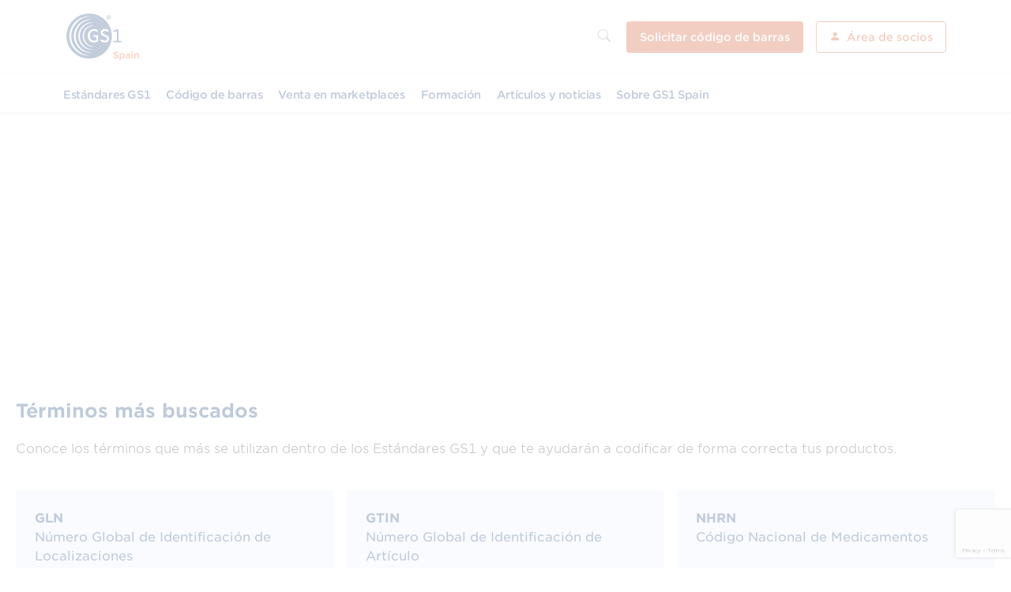

--- FILE ---
content_type: text/html; charset=UTF-8
request_url: https://www.gs1es.org/estandares-gs1-identificar/giai/
body_size: 17635
content:
<!DOCTYPE html>
<html lang="es" xmlns:fb="https://www.facebook.com/2008/fbml" xmlns:addthis="https://www.addthis.com/help/api-spec"  class="no-js">
    <head>
            <script>
        window.dataLayer = window.dataLayer || [];
        function gtag() {
            dataLayer.push(arguments);
        }
        gtag("consent", "default", {
            ad_storage: "denied",
            ad_user_data: "denied", 
            ad_personalization: "denied",
            analytics_storage: "denied",
            functionality_storage: "denied",
            personalization_storage: "denied",
            security_storage: "granted",
            wait_for_update: 2000,
        });
        gtag("set", "ads_data_redaction", true);
        gtag("set", "url_passthrough", false);
    </script><script>(function(w,d,s,l,i){w[l]=w[l]||[];w[l].push({'gtm.start':
        new Date().getTime(),event:'gtm.js'});var f=d.getElementsByTagName(s)[0],
        j=d.createElement(s),dl=l!='dataLayer'?'&l='+l:'';j.async=true;j.src=
        'https://www.googletagmanager.com/gtm.js?id='+i+dl;f.parentNode.insertBefore(j,f);
        })(window,document,'script','dataLayer','GTM-53SBNV');
    </script>        <!-- Start cookieyes banner --> 
      <script id="cookieyes" type="text/javascript" src="https://cdn-cookieyes.com/client_data/225aa09ee3871fa764cf92b0/script.js"></script> 
      <!-- End cookieyes banner -->
              
        <base href="https://www.gs1es.org/estandares-gs1-identificar/giai/">        <meta charset="UTF-8">
        <meta name="viewport" content="width=device-width, initial-scale=1">
        <link media="all" href="//fonts.googleapis.com/css?family=Source+Code+Pro:500" rel="stylesheet" type="text/css">
        <meta name='robots' content='index, follow, max-image-preview:large, max-snippet:-1, max-video-preview:-1' />

	<!-- This site is optimized with the Yoast SEO plugin v26.7 - https://yoast.com/wordpress/plugins/seo/ -->
	<title>GIAI - GS1 Spain</title>
	<meta name="description" content="Qué es el identificador Global de Activos Individuales (GIAI) El Global Individual Asset Identifier o GIAI se utiliza para identificar de forma única cada" />
	<link rel="canonical" href="https://www.gs1es.org/estandares-gs1-identificar/giai/" />
	<meta property="og:locale" content="es_ES" />
	<meta property="og:type" content="article" />
	<meta property="og:title" content="GIAI - GS1 Spain" />
	<meta property="og:description" content="Qué es el identificador Global de Activos Individuales (GIAI) El Global Individual Asset Identifier o GIAI se utiliza para identificar de forma única cada" />
	<meta property="og:url" content="https://www.gs1es.org/estandares-gs1-identificar/giai/" />
	<meta property="og:site_name" content="GS1 Spain" />
	<meta name="twitter:card" content="summary_large_image" />
	<meta name="twitter:label1" content="Tiempo de lectura" />
	<meta name="twitter:data1" content="1 minuto" />
	<script type="application/ld+json" class="yoast-schema-graph">{"@context":"https://schema.org","@graph":[{"@type":"WebPage","@id":"https://www.gs1es.org/estandares-gs1-identificar/giai/","url":"https://www.gs1es.org/estandares-gs1-identificar/giai/","name":"GIAI - GS1 Spain","isPartOf":{"@id":"https://www.gs1es.org/#website"},"datePublished":"2023-06-07T08:50:35+00:00","description":"Qué es el identificador Global de Activos Individuales (GIAI) El Global Individual Asset Identifier o GIAI se utiliza para identificar de forma única cada","breadcrumb":{"@id":"https://www.gs1es.org/estandares-gs1-identificar/giai/#breadcrumb"},"inLanguage":"es","potentialAction":[{"@type":"ReadAction","target":["https://www.gs1es.org/estandares-gs1-identificar/giai/"]}]},{"@type":"BreadcrumbList","@id":"https://www.gs1es.org/estandares-gs1-identificar/giai/#breadcrumb","itemListElement":[{"@type":"ListItem","position":1,"name":"Identificar","item":"https://www.gs1es.org/estandares-gs1-identificar/"},{"@type":"ListItem","position":2,"name":"GIAI"}]},{"@type":"WebSite","@id":"https://www.gs1es.org/#website","url":"https://www.gs1es.org/","name":"GS1 Spain","description":"Bienvenido a la WEB de GS1 Spain - Información sobre estándares de códigos de barras, EDI, ...","potentialAction":[{"@type":"SearchAction","target":{"@type":"EntryPoint","urlTemplate":"https://www.gs1es.org/?s={search_term_string}"},"query-input":{"@type":"PropertyValueSpecification","valueRequired":true,"valueName":"search_term_string"}}],"inLanguage":"es"}]}</script>
	<!-- / Yoast SEO plugin. -->


<link rel='dns-prefetch' href='//code.iconify.design' />
<link rel="alternate" title="oEmbed (JSON)" type="application/json+oembed" href="https://www.gs1es.org/wp-json/oembed/1.0/embed?url=https%3A%2F%2Fwww.gs1es.org%2Festandares-gs1-identificar%2Fgiai%2F" />
<link rel="alternate" title="oEmbed (XML)" type="text/xml+oembed" href="https://www.gs1es.org/wp-json/oembed/1.0/embed?url=https%3A%2F%2Fwww.gs1es.org%2Festandares-gs1-identificar%2Fgiai%2F&#038;format=xml" />
<style id='wp-img-auto-sizes-contain-inline-css' type='text/css'>
img:is([sizes=auto i],[sizes^="auto," i]){contain-intrinsic-size:3000px 1500px}
/*# sourceURL=wp-img-auto-sizes-contain-inline-css */
</style>
<style id='wp-emoji-styles-inline-css' type='text/css'>

	img.wp-smiley, img.emoji {
		display: inline !important;
		border: none !important;
		box-shadow: none !important;
		height: 1em !important;
		width: 1em !important;
		margin: 0 0.07em !important;
		vertical-align: -0.1em !important;
		background: none !important;
		padding: 0 !important;
	}
/*# sourceURL=wp-emoji-styles-inline-css */
</style>
<link rel='stylesheet' id='contact-form-7-css' href='https://www.gs1es.org/wp-content/plugins/contact-form-7/includes/css/styles.css?ver=6.1.4' type='text/css' media='all' />
<link rel='stylesheet' id='metadata-style-css' href='https://www.gs1es.org/wp-content/plugins/display-post-metadata/css/style.css?ver=1.0' type='text/css' media='all' />
<link rel='stylesheet' id='wpos-slick-style-css' href='https://www.gs1es.org/wp-content/plugins/wp-logo-showcase-responsive-slider-slider/assets/css/slick.css?ver=3.8.7' type='text/css' media='all' />
<link rel='stylesheet' id='wpls-public-style-css' href='https://www.gs1es.org/wp-content/plugins/wp-logo-showcase-responsive-slider-slider/assets/css/wpls-public.css?ver=3.8.7' type='text/css' media='all' />
<link rel='stylesheet' id='bootstrap-icons-css' href='https://www.gs1es.org/wp-content/themes/gs1/css/bootstrap-icons.css?ver=1.5.0' type='text/css' media='all' />
<link rel='stylesheet' id='bootstrap-css-css' href='https://www.gs1es.org/wp-content/themes/gs1/css/bootstrap.min.css?ver=5.1.0' type='text/css' media='all' />
<link rel='stylesheet' id='jquery-ui-css-css' href='https://www.gs1es.org/wp-content/themes/gs1/css/jquery-ui.min.css?ver=1.12.1' type='text/css' media='all' />
<link rel='stylesheet' id='custom-css-css' href='https://www.gs1es.org/wp-content/themes/gs1/styles/css/custom_styles.css?ver=1.0.5' type='text/css' media='all' />
<link rel='stylesheet' id='gs1-style-css' href='https://www.gs1es.org/wp-content/themes/gs1/style.css?ver=1.0.49' type='text/css' media='all' />
<link rel='stylesheet' id='gs1-fonts-css' href='https://www.gs1es.org/wp-content/themes/gs1/css/gotham.css?ver=6.9' type='text/css' media='all' />
<link rel='stylesheet' id='dashicons-css' href='https://www.gs1es.org/wp-includes/css/dashicons.min.css?ver=6.9' type='text/css' media='all' />
<link rel='stylesheet' id='newsletter-css' href='https://www.gs1es.org/wp-content/plugins/newsletter/style.css?ver=9.1.0' type='text/css' media='all' />
<link rel='stylesheet' id='addthis_all_pages-css' href='https://www.gs1es.org/wp-content/plugins/addthis/frontend/build/addthis_wordpress_public.min.css?ver=6.9' type='text/css' media='all' />
<script type="text/javascript" src="https://www.gs1es.org/wp-includes/js/jquery/jquery.min.js?ver=3.7.1" id="jquery-core-js"></script>
<script type="text/javascript" src="https://www.gs1es.org/wp-includes/js/jquery/jquery-migrate.min.js?ver=3.4.1" id="jquery-migrate-js"></script>
<script type="text/javascript" defer src="https://www.gs1es.org/wp-content/themes/gs1/scripts/bootstrap.bundle.min.js?ver=5.1.0" id="bootstrap-js-js"></script>
<script type="text/javascript" defer src="https://www.gs1es.org/wp-content/themes/gs1/scripts/jquery.hoverIntent.js?ver=1.0.0" id="jquery.hoverIntent-js"></script>
<script type="text/javascript" defer src="https://www.gs1es.org/wp-content/themes/gs1/scripts/jquery.bxslider.js?ver=1.0.0" id="jquery.bxslider-js"></script>
<script type="text/javascript" defer src="https://www.gs1es.org/wp-content/themes/gs1/scripts/jquery.cookie.js?ver=1.0.0" id="jquery.cookie-js"></script>
<script type="text/javascript" defer src="https://www.gs1es.org/wp-content/themes/gs1/scripts/jquery.dataTables.js?ver=1.0.0" id="jquery.dataTables-js"></script>
<script type="text/javascript" defer src="https://www.gs1es.org/wp-content/themes/gs1/scripts/purl.js?ver=1.0.0" id="purl-js"></script>
<script type="text/javascript" defer src="https://www.gs1es.org/wp-content/themes/gs1/scripts/masonry.pkgd.js?ver=1.0.0" id="masonry.pkgd-js"></script>
<script type="text/javascript" defer src="https://www.gs1es.org/wp-content/themes/gs1/scripts/faq.js?ver=1.0.0" id="faq-js"></script>
<script type="text/javascript" defer src="https://www.gs1es.org/wp-content/themes/gs1/scripts/timeline.js?ver=1.0.0" id="timeline-js"></script>
<script type="text/javascript" defer src="https://www.gs1es.org/wp-content/themes/gs1/scripts/slick.min.js?ver=1.0.0" id="slick-js"></script>
<script type="text/javascript" defer src="https://www.gs1es.org/wp-content/themes/gs1/scripts/bubble-slider.js?ver=1.0.49" id="bubble-slider-js"></script>
<script type="text/javascript" defer src="https://www.gs1es.org/wp-content/themes/gs1/scripts/scripts.js?ver=1.0.49" id="scripts-js"></script>
<script type="text/javascript" defer src="https://www.gs1es.org/wp-content/themes/gs1/scripts/cookieyes-prevent-navigation.js?ver=1" id="cookieyes-prevent-navigation-js"></script>
<link rel="https://api.w.org/" href="https://www.gs1es.org/wp-json/" /><link rel="alternate" title="JSON" type="application/json" href="https://www.gs1es.org/wp-json/wp/v2/pages/61975" /><link rel="EditURI" type="application/rsd+xml" title="RSD" href="https://www.gs1es.org/xmlrpc.php?rsd" />
<meta name="generator" content="WordPress 6.9" />
<link rel='shortlink' href='https://www.gs1es.org/?p=61975' />
<link rel="icon" href="https://www.gs1es.org/wp-content/uploads/2016/07/cropped-Icono-web-gs1-spain-150x150.png" sizes="32x32" />
<link rel="icon" href="https://www.gs1es.org/wp-content/uploads/2016/07/cropped-Icono-web-gs1-spain-300x300.png" sizes="192x192" />
<link rel="apple-touch-icon" href="https://www.gs1es.org/wp-content/uploads/2016/07/cropped-Icono-web-gs1-spain-300x300.png" />
<meta name="msapplication-TileImage" content="https://www.gs1es.org/wp-content/uploads/2016/07/cropped-Icono-web-gs1-spain-300x300.png" />
        <meta id="backendUrl" url="https://server.aecoc.es/aecoc-back/api">
    </head>
    <body class="wp-singular page-template-default page page-id-61975 page-child parent-pageid-1141 wp-theme-gs1">
        <script type="text/javascript">
        /* <![CDATA[ */
        var google_conversion_id = 856554330;
        var google_custom_params = window.google_tag_params;
        var google_remarketing_only = true;
        /* ]]> */
    </script>
    <script type="text/javascript" src="//www.googleadservices.com/pagead/conversion.js"></script>
    <noscript>
        <div style= "display:inline;" >
        <img height= "1" width= "1" style= "border-style:none;" alt= "" src= "//googleads.g.doubleclick.net/pagead/viewthroughconversion/856554330/?guid=ON&script=0" />
        </div>
    </noscript>
    <!-- Google Tag Manager (noscript) -->
    <noscript>
        <iframe src="https://www.googletagmanager.com/ns.html?id=GTM-53SBNV" height="0" width="0" style="display:none; visibility:hidden">
        </iframe>
    </noscript>
    <!-- End Google Tag Manager (noscript) -->
    <!-- Google Code para etiquetas de remarketing -->
                    <header class="d-flex flex-column">
            <!-- LARGE MENU -->
            <div class="d-none d-lg-block large-menu">
                <div class="container clearfix">
                    <div class="d-flex flex-row justify-content-between align-items-center">
                        <div class="logo my-3">
                            <a title="Home" href="/">
                                <img width="95" height="61" src="https://www.gs1es.org/wp-content/themes/gs1/images/logo.png" alt="GS1 logo">
                            </a>
                        </div>
                        <div class="d-flex flex-column">
                                                        <div class="d-flex flex-row justify-content-end align-items-center">
                                <form accept-charset="UTF-8" id="search-block-form" method="get" action="/search-page" class="form-search-box ms-3">
                                    <i class="bi bi-search" for="sitesearch"></i>
                                    <input type="hidden" name='pageSize' id='pageSize' value='10'/>
                                    <input type="hidden" name='sortCriteria' id='sortCriteria' value='relevance'/>
                                    <div class="input-wrapper">
                                        <input type="text" maxlength="128" size="20" value="" name="sitesearch" id="sitesearch" class="form-control" placeholder="Buscar" title="Escriba lo que desea buscar">
                                    </div>
                                </form>
                                <a href="/asociate-gs1" role="button" class="btn btn-sm ms-3">
                                    <span id="login-text">Solicitar código de barras</span>
                                </a>
                                <a href="/area-de-asociados" role="button" class="btn btn-sm btn-orange outline ms-3">
                                    <i class="bi bi-person-fill left"></i><span id="login-text">Área de socios</span>
                                </a>
                            </div>
                        </div>
                    </div>
                </div>
                <div id="bs-example-navbar-collapse-1" class="navigation-primary">
                    <div class="container clearfix col-12">
                        <div class="row">
                            <div class="col columns px-0">
                                <ul class="main-nav">                
                                                <li class="">
                <a href="https://www.gs1es.org/estandares-gs1/" class="has-drop">Estándares GS1<span></span></a>
                                    <div class="drop-down">
                        <div class="drop-container">
                            <div class="d-flex flex-row mx-0">
                                <div class="px-0 flex-grow-1">
                                                                            <div class="d-inline-flex flex-row">
                                                        <div class=" root-column expandable-column">
                <ul class="sub-menu">
                                                                        <li id="3961" data-parentid="552" class="expandable-item ">
                                <div class="gs1-h5 m-0 expandable-submenu">
                                    <a class="m-0" href="https://www.gs1es.org/estandares-gs1-identificar-capturar-compartir/">El Sistema GS1</a>
                                    <!-- <i class="bi bi-arrow-right animated"></i> -->
                                </div>
                            </li>
                                                                                                <li id="62062" data-parentid="552" class="expandable-item ">
                                <div class="gs1-h5 m-0 expandable-submenu">
                                    <a class="m-0" href="https://www.gs1es.org/implantacion-estandares-gs1/">Implantación</a>
                                    <!-- <i class="bi bi-arrow-right animated"></i> -->
                                </div>
                            </li>
                                                                                                <li id="63797" data-parentid="552" class="expandable-item ">
                                <div class="gs1-h5 m-0 expandable-submenu">
                                    <a class="m-0" href="https://www.gs1es.org/ng/socios-colaboradores">Proveedores de tecnología</a>
                                    <!-- <i class="bi bi-arrow-right animated"></i> -->
                                </div>
                            </li>
                                                            </ul>
            </div>
                    <div class="  expandable-column">
                <ul class="sub-menu">
                                                                        <li id="2611" data-parentid="3961" class="expandable-item ">
                                <div class="gs1-h5 m-0 expandable-submenu">
                                    <a class="m-0" href="https://www.gs1es.org/estandares-gs1-identificar/">Identificar</a>
                                    <!-- <i class="bi bi-arrow-right animated"></i> -->
                                </div>
                            </li>
                                                                                                <li id="2621" data-parentid="3961" class="expandable-item ">
                                <div class="gs1-h5 m-0 expandable-submenu">
                                    <a class="m-0" href="https://www.gs1es.org/capturar-codigo-de-barras-gs1/">Capturar</a>
                                    <!-- <i class="bi bi-arrow-right animated"></i> -->
                                </div>
                            </li>
                                                                                                <li id="2771" data-parentid="3961" class="expandable-item ">
                                <div class="gs1-h5 m-0 expandable-submenu">
                                    <a class="m-0" href="https://www.gs1es.org/compartir-estandares-gs1/">Compartir</a>
                                    <!-- <i class="bi bi-arrow-right animated"></i> -->
                                </div>
                            </li>
                                                            </ul>
            </div>
                    <div class="  expandable-column">
                <ul class="sub-menu">
                                                                        <li id="62084" data-parentid="2611" class="expandable-item ">
                                <div class="gs1-h5 m-0 expandable-submenu">
                                    <a class="m-0" href="https://www.gs1es.org/estandares-gs1-identificar/gln/">Localizaciones - GLN</a>
                                    <!-- <i class="bi bi-arrow-right animated"></i> -->
                                </div>
                            </li>
                                                                                                <li id="62086" data-parentid="2611" class="expandable-item ">
                                <div class="gs1-h5 m-0 expandable-submenu">
                                    <a class="m-0" href="https://www.gs1es.org/estandares-gs1-identificar/gtin/">Productos y Servicios - GTIN</a>
                                    <!-- <i class="bi bi-arrow-right animated"></i> -->
                                </div>
                            </li>
                                                                                                <li id="62054" data-parentid="2611" class="expandable-item ">
                                <div class="gs1-h5 m-0 expandable-submenu">
                                    <a class="m-0" href="https://www.gs1es.org/estandares-gs1-identificar/udi/">Código UDI</a>
                                    <!-- <i class="bi bi-arrow-right animated"></i> -->
                                </div>
                            </li>
                                                                                                <li id="62090" data-parentid="2611" class="expandable-item ">
                                <div class="gs1-h5 m-0 expandable-submenu">
                                    <a class="m-0" href="https://www.gs1es.org/estandares-gs1-identificar/sscc/">Unidades logísticas - SSCC</a>
                                    <!-- <i class="bi bi-arrow-right animated"></i> -->
                                </div>
                            </li>
                                                                                                <li id="62055" data-parentid="2611" class="expandable-item ">
                                <div class="gs1-h5 m-0 expandable-submenu">
                                    <a class="m-0" href="https://www.gs1es.org/estandares-gs1-identificar/nhrn/">Médicamentos - NHRN</a>
                                    <!-- <i class="bi bi-arrow-right animated"></i> -->
                                </div>
                            </li>
                                                                                                <li id="62092" data-parentid="2621" class="expandable-item ">
                                <div class="gs1-h5 m-0 expandable-submenu">
                                    <a class="m-0" href="https://www.gs1es.org/capturar-codigo-de-barras-gs1/ean-upc-simbologia/">Código EAN UPC</a>
                                    <!-- <i class="bi bi-arrow-right animated"></i> -->
                                </div>
                            </li>
                                                                                                <li id="61399" data-parentid="2621" class="expandable-item ">
                                <div class="gs1-h5 m-0 expandable-submenu">
                                    <a class="m-0" href="https://www.gs1es.org/capturar-codigo-de-barras-gs1/gs1-databar/">GS1 DataBar</a>
                                    <!-- <i class="bi bi-arrow-right animated"></i> -->
                                </div>
                            </li>
                                                                                                <li id="62300" data-parentid="2621" class="expandable-item ">
                                <div class="gs1-h5 m-0 expandable-submenu">
                                    <a class="m-0" href="https://www.gs1es.org/capturar-codigo-de-barras-gs1/estandares-gs1-itf-14/">ITF-14</a>
                                    <!-- <i class="bi bi-arrow-right animated"></i> -->
                                </div>
                            </li>
                                                                                                <li id="62302" data-parentid="2621" class="expandable-item ">
                                <div class="gs1-h5 m-0 expandable-submenu">
                                    <a class="m-0" href="https://www.gs1es.org/capturar-codigo-de-barras-gs1/estandar-gs1-128/">GS1-128</a>
                                    <!-- <i class="bi bi-arrow-right animated"></i> -->
                                </div>
                            </li>
                                                                                                <li id="62096" data-parentid="2621" class="expandable-item ">
                                <div class="gs1-h5 m-0 expandable-submenu">
                                    <a class="m-0" href="https://www.gs1es.org/capturar-codigo-de-barras-gs1/gs1-datamatrix/">GS1 DataMatrix</a>
                                    <!-- <i class="bi bi-arrow-right animated"></i> -->
                                </div>
                            </li>
                                                                                                <li id="62097" data-parentid="2621" class="expandable-item ">
                                <div class="gs1-h5 m-0 expandable-submenu">
                                    <a class="m-0" href="https://www.gs1es.org/capturar-codigo-de-barras-gs1/gs1-qr-code/">GS1 QR Code</a>
                                    <!-- <i class="bi bi-arrow-right animated"></i> -->
                                </div>
                            </li>
                                                                                                <li id="62056" data-parentid="2621" class="expandable-item ">
                                <div class="gs1-h5 m-0 expandable-submenu">
                                    <a class="m-0" href="https://www.gs1es.org/capturar-codigo-de-barras-gs1/2d-codigo-bidimensional/">Código bidimensional</a>
                                    <!-- <i class="bi bi-arrow-right animated"></i> -->
                                </div>
                            </li>
                                                                                                <li id="62057" data-parentid="2621" class="expandable-item ">
                                <div class="gs1-h5 m-0 expandable-submenu">
                                    <a class="m-0" href="https://www.gs1es.org/capturar-codigo-de-barras-gs1/rfid/">Etiquetas RFID</a>
                                    <!-- <i class="bi bi-arrow-right animated"></i> -->
                                </div>
                            </li>
                                                                                                <li id="62058" data-parentid="2771" class="expandable-item ">
                                <div class="gs1-h5 m-0 expandable-submenu">
                                    <a class="m-0" href="https://www.gs1es.org/compartir-estandares-gs1/gdsn/">GDSN</a>
                                    <!-- <i class="bi bi-arrow-right animated"></i> -->
                                </div>
                            </li>
                                                                                                <li id="62098" data-parentid="2771" class="expandable-item ">
                                <div class="gs1-h5 m-0 expandable-submenu">
                                    <a class="m-0" href="https://www.gs1es.org/compartir-estandares-gs1/edi-gs1/">EDI</a>
                                    <!-- <i class="bi bi-arrow-right animated"></i> -->
                                </div>
                            </li>
                                                                                                <li id="62099" data-parentid="2771" class="expandable-item ">
                                <div class="gs1-h5 m-0 expandable-submenu">
                                    <a class="m-0" href="https://www.gs1es.org/compartir-estandares-gs1/gs1-eancom/">GS1 EANCOM</a>
                                    <!-- <i class="bi bi-arrow-right animated"></i> -->
                                </div>
                            </li>
                                                                                                <li id="62100" data-parentid="2771" class="expandable-item ">
                                <div class="gs1-h5 m-0 expandable-submenu">
                                    <a class="m-0" href="https://www.gs1es.org/compartir-estandares-gs1/gs1-xml/">GS1 XML</a>
                                    <!-- <i class="bi bi-arrow-right animated"></i> -->
                                </div>
                            </li>
                                                            </ul>
            </div>
        </div>
                                                                    </div>
                                <div class=" px-3" style="flex:0 0 350px">
                                    
            <div class="card"  style="cursor:pointer; margin:0 0 1rem 0;background:url('https://www.gs1es.org/wp-content/uploads/2023/06/Codepedia-pattern.jpg');">
                                <div class="card-body">
                    <div class="gs1-h5" style="color:#002C6C; font-weight: bold;">¡Lo Nuevo!</div>
                    <div class="card-text mb-0" style=''>
                        <div>
	<br>
	La Codepedia
	<br><br>
	<a style="padding: 0;"href="https://gs1es.org/la-codepedia/">
		<button type="button" class="btn outline" style="font-weight:bold;">
			Descubre ahora
		</button>
	</a>
</div>                    </div>
                                    </div>
            </div>
                                                                    </div>
                            </div>
                        </div>
                    </div>
                            </li>
                    <li class="">
                <a href="https://www.gs1es.org/codigos-de-barras-simbologia/" class="has-drop">Código de barras<span></span></a>
                                    <div class="drop-down">
                        <div class="drop-container">
                            <div class="d-flex flex-row mx-0">
                                <div class="px-0 flex-grow-1">
                                                                            <div class="row">
                                                            <div class="col-12">
                                            <ul class="sub-menu  ">
                                                            <li class="">
                                    <a href="https://www.gs1es.org/necesito-un-codigo-de-barras-gs1/">Necesito un código de barras</a>
                                </li>
                                                            <li class="">
                                    <a href="https://www.gs1es.org/creacion-de-catalogo-de-productos-gs1/">Generar catálogo productos</a>
                                </li>
                                                            <li class="">
                                    <a href="https://www.gs1es.org/simbolo-codigos-barras/">Generar símbolos</a>
                                </li>
                                                            <li class="">
                                    <a href="https://www.gs1es.org/generar-etiquetas-codigo-de-barras-gs1/">Generar etiquetas</a>
                                </li>
                                                            <li class="">
                                    <a href="https://www.gs1es.org/certificacion-soluciones-gs1/">Proceso de certificación</a>
                                </li>
                                                            <li class="">
                                    <a href="https://www.gs1es.org/buscador-de-codigos-barras-mundiales-gs1/">Buscador de códigos de barras</a>
                                </li>
                                                            <li class="">
                                    <a href="https://www.gs1es.org/calculo-de-digito-de-control-gtin/">Calcular dígito de control</a>
                                </li>
                                                            <li class="">
                                    <a href="https://www.gs1es.org/calculo-del-pantone/">Cálculo del Pantone</a>
                                </li>
                                                            <li class="">
                                    <a href="https://www.gs1es.org/gln-para-la-certificacion-ifs/">GLN para la Certificación IFS</a>
                                </li>
                                                            <li class="">
                                    <a href="https://www.gs1es.org/implantacion-estandares-gs1/">Implantación</a>
                                </li>
                                                            <li class="">
                                    <a href="https://www.gs1es.org/aecoc-activate/">AECOC ACTIVATE</a>
                                </li>
                                                            <li class="">
                                    <a href="https://gs1es.org/area-de-asociados/verified-guest">Verified by GS1</a>
                                </li>
                                                    </ul>                </div>
        </div>                                 </div>
                                <div class=" px-3" style="flex:0 0 350px">
                                                                        
            <div class="card"  style="cursor:pointer; margin:0 0 1rem 0;">
                                <div class="card-body">
                    <div class="gs1-h5" style="color:#002C6C; font-weight: bold;">Pasaporte Digital de Producto</div>
                    <div class="card-text mb-0" style=''>
                        <div>
	<br>
	Pasaporte Digital de Producto
	<br><br>
	<a style="padding: 0;"href="/pasaporte-digital-de-producto/">
		<button type="button" class="btn" style="font-weight:bold;">
			Más información
		</button>
	</a>
</div>                    </div>
                                    </div>
            </div>
                                </div>
                            </div>
                        </div>
                    </div>
                            </li>
                    <li class="">
                <a href="https://www.gs1es.org/venta-en-marketplaces/" class="has-drop">Venta en marketplaces<span></span></a>
                                    <div class="drop-down">
                        <div class="drop-container">
                            <div class="d-flex flex-row mx-0">
                                <div class="px-0 flex-grow-1">
                                                                            <div class="row">
                                                            <div class="col-12">
                                            <ul class="sub-menu  ">
                                                            <li class="">
                                    <a href="https://www.gs1es.org/venta-en-marketplaces/codigos-de-barra-amazon/">Amazon</a>
                                </li>
                                                            <li class="">
                                    <a href="https://www.gs1es.org/venta-en-marketplaces/alibaba/">Alibaba.com</a>
                                </li>
                                                            <li class="">
                                    <a href="https://www.gs1es.org/venta-en-marketplaces/aliexpress/">AliExpress</a>
                                </li>
                                                            <li class="">
                                    <a href="https://www.gs1es.org/venta-en-marketplaces/miravia/">Miravia</a>
                                </li>
                                                            <li class="">
                                    <a href="https://www.gs1es.org/venta-en-marketplaces/ebay/">eBay</a>
                                </li>
                                                            <li class="">
                                    <a href="https://www.gs1es.org/google-gtin-gs1/">Google</a>
                                </li>
                                                            <li class="">
                                    <a href="https://www.gs1es.org/venta-en-marketplaces/mano-a-mano/">Mano mano</a>
                                </li>
                                                            <li class="">
                                    <a href="https://www.gs1es.org/venta-en-marketplaces/joom/">Joom</a>
                                </li>
                                                    </ul>                </div>
        </div>                                 </div>
                                <div class=" px-3" style="flex:0 0 350px">
                                    
            <div class="card"  style="cursor:pointer; margin:0 0 1rem 0;">
                                <div class="card-body">
                    <div class="gs1-h5" style="color:#002C6C; font-weight: bold;">Pasaporte Digital de Producto</div>
                    <div class="card-text mb-0" style=''>
                        <div>
	<br>
	Pasaporte Digital de Producto
	<br><br>
	<a style="padding: 0;"href="/pasaporte-digital-de-producto/">
		<button type="button" class="btn" style="font-weight:bold;">
			Más información
		</button>
	</a>
</div>                    </div>
                                    </div>
            </div>
                                    
            <div class="card" onclick="document.getElementById('menuCTA30').click();" style="cursor:pointer; margin:0 0 1rem 0;">
                                <div class="card-body">
                    <div class="gs1-h5" style="color:#002C6C; font-weight: bold;">Partners Digitales</div>
                    <div class="card-text mb-0" style=''>
                                            </div>
                                            <a id="menuCTA30" href="/partners-digitales/" class="p-0 m-0"></a>
                                    </div>
            </div>
                                </div>
                            </div>
                        </div>
                    </div>
                            </li>
                    <li class="">
                <a href="https://www.gs1es.org/formacion/" class="has-drop">Formación<span></span></a>
                                    <div class="drop-down">
                        <div class="drop-container">
                            <div class="d-flex flex-row mx-0">
                                <div class="px-0 flex-grow-1">
                                                                            <div class="row">
                                                            <div class="col-12">
                                            <ul class="sub-menu  ">
                                                            <li class="">
                                    <a href="https://www.gs1es.org/formacion-edi-gs1/">Formación EDI</a>
                                </li>
                                                            <li class="">
                                    <a href="https://www.gs1es.org/formacion-estandares-gs1-sector-salud/">Sector Salud</a>
                                </li>
                                                            <li class="">
                                    <a href="https://www.gs1es.org/formacion-codigo-de-barras/">Códigos de barras</a>
                                </li>
                                                            <li class="">
                                    <a href="https://www.gs1es.org/formacion-estandares-productos-frescos/">Formación Frescos</a>
                                </li>
                                                            <li class="">
                                    <a href="https://www.gs1es.org/formacion-gdsn-gs1/">GDSN</a>
                                </li>
                                                            <li class="">
                                    <a href="https://www.gs1es.org/servicios-formacion-gs1/">Servicios</a>
                                </li>
                                                    </ul>                </div>
        </div>                                 </div>
                                <div class=" px-3" style="flex:0 0 350px">
                                    
            <div class="card" onclick="document.getElementById('menuCTA30').click();" style="cursor:pointer; margin:0 0 1rem 0;">
                                <div class="card-body">
                    <div class="gs1-h5" style="color:#002C6C; font-weight: bold;">Partners Digitales</div>
                    <div class="card-text mb-0" style=''>
                                            </div>
                                            <a id="menuCTA30" href="/partners-digitales/" class="p-0 m-0"></a>
                                    </div>
            </div>
                                    
            <div class="card"  style="cursor:pointer; margin:0 0 1rem 0;">
                                <div class="card-body">
                    <div class="gs1-h5" style="color:#F05587; font-weight: bold;">Es muy fácil</div>
                    <div class="card-text mb-0" style=''>
                        <a href="https://www.gs1es.org/wp-content/uploads/2016/07/Iniciacion-a-la-codificacion.pdf" target="_blank" rel="noopener">Descárgate la guía de iniciación a la codificación</a>                    </div>
                                    </div>
            </div>
                                </div>
                            </div>
                        </div>
                    </div>
                            </li>
                    <li class="">
                <a href="https://www.gs1es.org/noticias/" class="has-drop">Artículos y noticias<span></span></a>
                            </li>
                    <li class="">
                <a href="https://www.gs1es.org/sobre-gs1-spain-estandares/" class="has-drop">Sobre GS1 Spain<span></span></a>
                                    <div class="drop-down">
                        <div class="drop-container">
                            <div class="d-flex flex-row mx-0">
                                <div class="px-0 flex-grow-1">
                                                                            <div class="row">
                                                            <div class="col-4">
                                            <ul class="sub-menu  ">
                                                            <li class="">
                                    <div class="gs1-h5 m-0">
                                        <a class="m-0" href="https://www.gs1es.org/estandares-gs1-lenguaje-negocios/">GS1 Spain</a>
                                    </div>
                                </li>
                                                            <li class="">
                                    <a href="https://www.gs1es.org/nuestra-historia-gs1-spain/">Nuestra Historia</a>
                                </li>
                                                            <li class="">
                                    <a href="https://www.gs1es.org/mision-gs1-spain/">Nuestra Misión</a>
                                </li>
                                                            <li class="">
                                    <a href="https://www.gs1es.org/consejo-directivo-gs1/">Consejo Directivo GS1</a>
                                </li>
                                                    </ul>                </div>
                        <div class="col-4">
                                            <ul class="sub-menu  ">
                                                            <li class="">
                                    <div class="gs1-h5 m-0">
                                        <a class="m-0" href="https://www.gs1es.org/actividad-estandares-gs1/">Actividad</a>
                                    </div>
                                </li>
                                                            <li class="">
                                    <a href="https://www.gs1es.org/industrias/">Industrias</a>
                                </li>
                                                            <li class="">
                                    <a href="https://www.gs1es.org/del-productor-al-consumidor-final/">Cadena de Valor</a>
                                </li>
                                                    </ul>                </div>
                        <div class="col-4">
                                            <ul class="sub-menu  ">
                                                            <li class="">
                                    <div class="gs1-h5 m-0">
                                        <a class="m-0" href="https://www.gs1es.org/contacto-gs1-spain/">Contacto</a>
                                    </div>
                                </li>
                                                    </ul>                </div>
        </div>                                 </div>
                                <div class=" px-3" style="flex:0 0 350px">
                                                                                                        </div>
                            </div>
                        </div>
                    </div>
                            </li>
                   
                                    <!-- add class="active" on the <li> of the selected page -->
                                </ul>
                            </div>
                        </div>
                    </div>
                </div>
            </div>
            <!-- MOBILE MENU -->
            <div class="d-block d-lg-none mobile-menu mb-3">
                <div class="d-flex flex-row p-2 justify-content-between align-items-center header">
                    <div class="logo ms-1" style="flex:0 0 auto;">
                        <a title="Home" href="/">
                            <img width="86" height="55" src="https://www.gs1es.org/wp-content/themes/gs1/images/logo.png" alt="GS1 logo">
                        </a>
                    </div>
                    <div class="d-flex flex-row" style="flex:1 1 auto;">
                        <form accept-charset="UTF-8" id="search-block-form" method="get" action="/search-page" class="form-search-box ms-3" style="flex:1 1 auto;">
                            <i class="bi bi-search" for="sitesearch"></i>
                            <input type="hidden" name='pageSize' id='pageSize' value='10'/>
                            <input type="hidden" name='sortCriteria' id='sortCriteria' value='relevance'/>
                            <div class="input-wrapper">
                                <input type="text" maxlength="128" size="20" value="" name="sitesearch" id="sitesearch" class="form-control" placeholder="Buscar" title="Escriba lo que desea buscar" style="width: 100%;">
                            </div>
                        </form>
                        <!-- <button><i class="bi bi-search"></i></button> -->
                        <button class="menu ms-2"><i class="bi bi-list"></i></button>
                        <button class="close ms-2"><i class="bi bi-x"></i></button>
                    </div>
                </div>
                <div class="d-flex flex-row p-2 align-items-center header justify-content-end" style="flex-wrap: wrap;">
                    <a href="/asociate-gs1" role="button" class="btn btn-sm mx-2 mb-0 my-1 d-block d-sm-inline btn-asociate" style="margin-bottom: 1rem;">
                        <span id="login-text">Solicitar código de barras</span>
                    </a>
                    <a href="/area-de-asociados" role="button" class="btn btn-sm mx-2 mb-0 my-1 d-block btn-orange outline d-sm-inline  btn-asociate" style="margin-bottom: 1rem;">
                        <i class="bi bi-person-fill left"></i><span id="login-text">Área de socios</span>
                    </a>
                </div>
                <div class="dropdown mt-5 mt-sm-3">
                    <div class="main-nav">       
                                <a id="return-mobile"><i class="bi bi-chevron-left return-mobile-icon"></i>Volver</a>
        <div class="" id="MobileMenu">

                            <div class="">
                    <p id="552" title="Estándares GS1" class="mobileMenuHeading" style="margin:0px">
                        <button class="btn-mobile-menu-heading" type="button">
                            <div style="display: none">
                                object(WP_Post)#4299 (37) {
  ["ID"]=>
  int(552)
  ["post_author"]=>
  string(1) "1"
  ["post_date"]=>
  string(19) "2025-07-22 10:29:39"
  ["post_date_gmt"]=>
  string(19) "2016-02-09 18:46:45"
  ["post_content"]=>
  string(1) " "
  ["post_title"]=>
  string(0) ""
  ["post_excerpt"]=>
  string(0) ""
  ["post_status"]=>
  string(7) "publish"
  ["comment_status"]=>
  string(6) "closed"
  ["ping_status"]=>
  string(6) "closed"
  ["post_password"]=>
  string(0) ""
  ["post_name"]=>
  string(3) "552"
  ["to_ping"]=>
  string(0) ""
  ["pinged"]=>
  string(0) ""
  ["post_modified"]=>
  string(19) "2025-07-22 10:29:39"
  ["post_modified_gmt"]=>
  string(19) "2025-07-22 08:29:39"
  ["post_content_filtered"]=>
  string(0) ""
  ["post_parent"]=>
  int(0)
  ["guid"]=>
  string(26) "https://www.gs1es.org/552/"
  ["menu_order"]=>
  int(1)
  ["post_type"]=>
  string(13) "nav_menu_item"
  ["post_mime_type"]=>
  string(0) ""
  ["comment_count"]=>
  string(1) "0"
  ["filter"]=>
  string(3) "raw"
  ["db_id"]=>
  int(552)
  ["menu_item_parent"]=>
  string(1) "0"
  ["object_id"]=>
  string(3) "544"
  ["object"]=>
  string(4) "page"
  ["type"]=>
  string(9) "post_type"
  ["type_label"]=>
  string(7) "Página"
  ["url"]=>
  string(37) "https://www.gs1es.org/estandares-gs1/"
  ["title"]=>
  string(15) "Estándares GS1"
  ["target"]=>
  string(0) ""
  ["attr_title"]=>
  string(0) ""
  ["description"]=>
  string(0) ""
  ["classes"]=>
  array(1) {
    [0]=>
    string(0) ""
  }
  ["xfn"]=>
  string(0) ""
}
                            </div>
                            <a href="https://www.gs1es.org/estandares-gs1/">Estándares GS1</a>
                            <i id="552" title="Estándares GS1" class="bi bi-chevron-right"></i>
                        </button>
                    </p>
                    <div id="mobileMenuCollapse0">
                        <div class="container-expandable-column-mobile">
                            
                    <div class=" root-column expandable-column-mobile">
                                    <div class="btn-mobile-menu-heading btn-mobile-menu-subheading"><span></span><i class="bi bi-chevron-down"></i></div>
                                <ul class="sub-menu">
                                                                        <li id="3961" title="El Sistema GS1" data-parentid="552" subItemIndex="0" class="expandable-item-mobile ">
                                <div class="gs1-h5 m-0 expandable-submenu-mobile">
                                                                                                                    <span class="expandable-sub-submenu-mobile m-0" style="display: flex; justify-content: space-between;">
                                            <a href="https://www.gs1es.org/estandares-gs1-identificar-capturar-compartir/">El Sistema GS1</a>
                                            <i class="bi bi-chevron-right" id="3961" title="El Sistema GS1"></i>
                                    </span>
                                                                    </div>
                            </li>
                                                                                                <li id="62062" title="Implantación" data-parentid="552" subItemIndex="0" class="expandable-item-mobile ">
                                <div class="gs1-h5 m-0 expandable-submenu-mobile">
                                                                            <a class="m-0" href="https://www.gs1es.org/implantacion-estandares-gs1/">Implantación</a>
                                                                    </div>
                            </li>
                                                                                                <li id="63797" title="Proveedores de tecnología" data-parentid="552" subItemIndex="0" class="expandable-item-mobile ">
                                <div class="gs1-h5 m-0 expandable-submenu-mobile">
                                                                            <a class="m-0" href="https://www.gs1es.org/ng/socios-colaboradores">Proveedores de tecnología</a>
                                                                    </div>
                            </li>
                                                            </ul>
            </div>
                    <div class="  expandable-column-mobile">
                                <ul class="sub-menu">
                                                                        <li id="2611" title="Identificar" data-parentid="3961" subItemIndex="1" class="expandable-item-mobile ">
                                <div class="gs1-h5 m-0 expandable-submenu-mobile">
                                                                                                                    <span class="expandable-sub-submenu-mobile m-0" style="display: flex; justify-content: space-between;">
                                            <a href="https://www.gs1es.org/estandares-gs1-identificar/">Identificar</a>
                                            <i class="bi bi-chevron-right" id="2611" title="Identificar"></i>
                                    </span>
                                                                    </div>
                            </li>
                                                                                                <li id="2621" title="Capturar" data-parentid="3961" subItemIndex="1" class="expandable-item-mobile ">
                                <div class="gs1-h5 m-0 expandable-submenu-mobile">
                                                                                                                    <span class="expandable-sub-submenu-mobile m-0" style="display: flex; justify-content: space-between;">
                                            <a href="https://www.gs1es.org/capturar-codigo-de-barras-gs1/">Capturar</a>
                                            <i class="bi bi-chevron-right" id="2621" title="Capturar"></i>
                                    </span>
                                                                    </div>
                            </li>
                                                                                                <li id="2771" title="Compartir" data-parentid="3961" subItemIndex="1" class="expandable-item-mobile ">
                                <div class="gs1-h5 m-0 expandable-submenu-mobile">
                                                                                                                    <span class="expandable-sub-submenu-mobile m-0" style="display: flex; justify-content: space-between;">
                                            <a href="https://www.gs1es.org/compartir-estandares-gs1/">Compartir</a>
                                            <i class="bi bi-chevron-right" id="2771" title="Compartir"></i>
                                    </span>
                                                                    </div>
                            </li>
                                                            </ul>
            </div>
                    <div class="  expandable-column-mobile">
                                <ul class="sub-menu">
                                                                        <li id="62084" title="Localizaciones - GLN" data-parentid="2611" subItemIndex="2" class="expandable-item-mobile ">
                                <div class="gs1-h5 m-0 expandable-submenu-mobile">
                                                                            <a class="m-0" href="https://www.gs1es.org/estandares-gs1-identificar/gln/">Localizaciones - GLN</a>
                                                                    </div>
                            </li>
                                                                                                <li id="62086" title="Productos y Servicios - GTIN" data-parentid="2611" subItemIndex="2" class="expandable-item-mobile ">
                                <div class="gs1-h5 m-0 expandable-submenu-mobile">
                                                                            <a class="m-0" href="https://www.gs1es.org/estandares-gs1-identificar/gtin/">Productos y Servicios - GTIN</a>
                                                                    </div>
                            </li>
                                                                                                <li id="62054" title="Código UDI" data-parentid="2611" subItemIndex="2" class="expandable-item-mobile ">
                                <div class="gs1-h5 m-0 expandable-submenu-mobile">
                                                                            <a class="m-0" href="https://www.gs1es.org/estandares-gs1-identificar/udi/">Código UDI</a>
                                                                    </div>
                            </li>
                                                                                                <li id="62090" title="Unidades logísticas - SSCC" data-parentid="2611" subItemIndex="2" class="expandable-item-mobile ">
                                <div class="gs1-h5 m-0 expandable-submenu-mobile">
                                                                            <a class="m-0" href="https://www.gs1es.org/estandares-gs1-identificar/sscc/">Unidades logísticas - SSCC</a>
                                                                    </div>
                            </li>
                                                                                                <li id="62055" title="Médicamentos - NHRN" data-parentid="2611" subItemIndex="2" class="expandable-item-mobile ">
                                <div class="gs1-h5 m-0 expandable-submenu-mobile">
                                                                            <a class="m-0" href="https://www.gs1es.org/estandares-gs1-identificar/nhrn/">Médicamentos - NHRN</a>
                                                                    </div>
                            </li>
                                                                                                <li id="62092" title="Código EAN UPC" data-parentid="2621" subItemIndex="2" class="expandable-item-mobile ">
                                <div class="gs1-h5 m-0 expandable-submenu-mobile">
                                                                            <a class="m-0" href="https://www.gs1es.org/capturar-codigo-de-barras-gs1/ean-upc-simbologia/">Código EAN UPC</a>
                                                                    </div>
                            </li>
                                                                                                <li id="61399" title="GS1 DataBar" data-parentid="2621" subItemIndex="2" class="expandable-item-mobile ">
                                <div class="gs1-h5 m-0 expandable-submenu-mobile">
                                                                            <a class="m-0" href="https://www.gs1es.org/capturar-codigo-de-barras-gs1/gs1-databar/">GS1 DataBar</a>
                                                                    </div>
                            </li>
                                                                                                <li id="62300" title="ITF-14" data-parentid="2621" subItemIndex="2" class="expandable-item-mobile ">
                                <div class="gs1-h5 m-0 expandable-submenu-mobile">
                                                                            <a class="m-0" href="https://www.gs1es.org/capturar-codigo-de-barras-gs1/estandares-gs1-itf-14/">ITF-14</a>
                                                                    </div>
                            </li>
                                                                                                <li id="62302" title="GS1-128" data-parentid="2621" subItemIndex="2" class="expandable-item-mobile ">
                                <div class="gs1-h5 m-0 expandable-submenu-mobile">
                                                                            <a class="m-0" href="https://www.gs1es.org/capturar-codigo-de-barras-gs1/estandar-gs1-128/">GS1-128</a>
                                                                    </div>
                            </li>
                                                                                                <li id="62096" title="GS1 DataMatrix" data-parentid="2621" subItemIndex="2" class="expandable-item-mobile ">
                                <div class="gs1-h5 m-0 expandable-submenu-mobile">
                                                                            <a class="m-0" href="https://www.gs1es.org/capturar-codigo-de-barras-gs1/gs1-datamatrix/">GS1 DataMatrix</a>
                                                                    </div>
                            </li>
                                                                                                <li id="62097" title="GS1 QR Code" data-parentid="2621" subItemIndex="2" class="expandable-item-mobile ">
                                <div class="gs1-h5 m-0 expandable-submenu-mobile">
                                                                            <a class="m-0" href="https://www.gs1es.org/capturar-codigo-de-barras-gs1/gs1-qr-code/">GS1 QR Code</a>
                                                                    </div>
                            </li>
                                                                                                <li id="62056" title="Código bidimensional" data-parentid="2621" subItemIndex="2" class="expandable-item-mobile ">
                                <div class="gs1-h5 m-0 expandable-submenu-mobile">
                                                                            <a class="m-0" href="https://www.gs1es.org/capturar-codigo-de-barras-gs1/2d-codigo-bidimensional/">Código bidimensional</a>
                                                                    </div>
                            </li>
                                                                                                <li id="62057" title="Etiquetas RFID" data-parentid="2621" subItemIndex="2" class="expandable-item-mobile ">
                                <div class="gs1-h5 m-0 expandable-submenu-mobile">
                                                                            <a class="m-0" href="https://www.gs1es.org/capturar-codigo-de-barras-gs1/rfid/">Etiquetas RFID</a>
                                                                    </div>
                            </li>
                                                                                                <li id="62058" title="GDSN" data-parentid="2771" subItemIndex="2" class="expandable-item-mobile ">
                                <div class="gs1-h5 m-0 expandable-submenu-mobile">
                                                                            <a class="m-0" href="https://www.gs1es.org/compartir-estandares-gs1/gdsn/">GDSN</a>
                                                                    </div>
                            </li>
                                                                                                <li id="62098" title="EDI" data-parentid="2771" subItemIndex="2" class="expandable-item-mobile ">
                                <div class="gs1-h5 m-0 expandable-submenu-mobile">
                                                                            <a class="m-0" href="https://www.gs1es.org/compartir-estandares-gs1/edi-gs1/">EDI</a>
                                                                    </div>
                            </li>
                                                                                                <li id="62099" title="GS1 EANCOM" data-parentid="2771" subItemIndex="2" class="expandable-item-mobile ">
                                <div class="gs1-h5 m-0 expandable-submenu-mobile">
                                                                            <a class="m-0" href="https://www.gs1es.org/compartir-estandares-gs1/gs1-eancom/">GS1 EANCOM</a>
                                                                    </div>
                            </li>
                                                                                                <li id="62100" title="GS1 XML" data-parentid="2771" subItemIndex="2" class="expandable-item-mobile ">
                                <div class="gs1-h5 m-0 expandable-submenu-mobile">
                                                                            <a class="m-0" href="https://www.gs1es.org/compartir-estandares-gs1/gs1-xml/">GS1 XML</a>
                                                                    </div>
                            </li>
                                                            </ul>
            </div>
                                </div>
                    </div>
                </div>
                            <div class="">
                    <p id="1671" title="Código de barras" class="mobileMenuHeading" style="margin:0px">
                        <button class="btn-mobile-menu-heading" type="button">
                            <div style="display: none">
                                object(WP_Post)#4335 (37) {
  ["ID"]=>
  int(1671)
  ["post_author"]=>
  string(1) "1"
  ["post_date"]=>
  string(19) "2025-07-22 10:29:39"
  ["post_date_gmt"]=>
  string(19) "2016-02-10 09:45:29"
  ["post_content"]=>
  string(1) " "
  ["post_title"]=>
  string(0) ""
  ["post_excerpt"]=>
  string(0) ""
  ["post_status"]=>
  string(7) "publish"
  ["comment_status"]=>
  string(6) "closed"
  ["ping_status"]=>
  string(6) "closed"
  ["post_password"]=>
  string(0) ""
  ["post_name"]=>
  string(4) "1671"
  ["to_ping"]=>
  string(0) ""
  ["pinged"]=>
  string(0) ""
  ["post_modified"]=>
  string(19) "2025-07-22 10:29:39"
  ["post_modified_gmt"]=>
  string(19) "2025-07-22 08:29:39"
  ["post_content_filtered"]=>
  string(0) ""
  ["post_parent"]=>
  int(0)
  ["guid"]=>
  string(27) "https://www.gs1es.org/1671/"
  ["menu_order"]=>
  int(25)
  ["post_type"]=>
  string(13) "nav_menu_item"
  ["post_mime_type"]=>
  string(0) ""
  ["comment_count"]=>
  string(1) "0"
  ["filter"]=>
  string(3) "raw"
  ["db_id"]=>
  int(1671)
  ["menu_item_parent"]=>
  string(1) "0"
  ["object_id"]=>
  string(4) "1221"
  ["object"]=>
  string(4) "page"
  ["type"]=>
  string(9) "post_type"
  ["type_label"]=>
  string(7) "Página"
  ["url"]=>
  string(51) "https://www.gs1es.org/codigos-de-barras-simbologia/"
  ["title"]=>
  string(17) "Código de barras"
  ["target"]=>
  string(0) ""
  ["attr_title"]=>
  string(0) ""
  ["description"]=>
  string(0) ""
  ["classes"]=>
  array(1) {
    [0]=>
    string(0) ""
  }
  ["xfn"]=>
  string(0) ""
}
                            </div>
                            <a href="https://www.gs1es.org/codigos-de-barras-simbologia/">Código de barras</a>
                            <i id="1671" title="Código de barras" class="bi bi-chevron-right"></i>
                        </button>
                    </p>
                    <div id="mobileMenuCollapse1">
                        <div class="container-expandable-column-mobile">
                            
        <div class=" expandable-column-mobile">
            <div class="btn-mobile-menu-heading btn-mobile-menu-subheading"><span></span><i class="bi bi-chevron-down"></i></div>
                                <ul class="sub-menu">
                                                    <li id="1681" data-parentid="1671" class="expandable-item-mobile ">
                                <div class="gs1-h5 m-0 expandable-submenu-mobile">
                                    <a class="m-0" href="https://www.gs1es.org/necesito-un-codigo-de-barras-gs1/">Necesito un código de barras</a>
                                </div>
                            </li>
                                                    <li id="1701" data-parentid="1671" class="expandable-item-mobile ">
                                <div class="gs1-h5 m-0 expandable-submenu-mobile">
                                    <a class="m-0" href="https://www.gs1es.org/creacion-de-catalogo-de-productos-gs1/">Generar catálogo productos</a>
                                </div>
                            </li>
                                                    <li id="1691" data-parentid="1671" class="expandable-item-mobile ">
                                <div class="gs1-h5 m-0 expandable-submenu-mobile">
                                    <a class="m-0" href="https://www.gs1es.org/simbolo-codigos-barras/">Generar símbolos</a>
                                </div>
                            </li>
                                                    <li id="3981" data-parentid="1671" class="expandable-item-mobile ">
                                <div class="gs1-h5 m-0 expandable-submenu-mobile">
                                    <a class="m-0" href="https://www.gs1es.org/generar-etiquetas-codigo-de-barras-gs1/">Generar etiquetas</a>
                                </div>
                            </li>
                                                    <li id="2141" data-parentid="1671" class="expandable-item-mobile ">
                                <div class="gs1-h5 m-0 expandable-submenu-mobile">
                                    <a class="m-0" href="https://www.gs1es.org/certificacion-soluciones-gs1/">Proceso de certificación</a>
                                </div>
                            </li>
                                                    <li id="1731" data-parentid="1671" class="expandable-item-mobile ">
                                <div class="gs1-h5 m-0 expandable-submenu-mobile">
                                    <a class="m-0" href="https://www.gs1es.org/buscador-de-codigos-barras-mundiales-gs1/">Buscador de códigos de barras</a>
                                </div>
                            </li>
                                                    <li id="1711" data-parentid="1671" class="expandable-item-mobile ">
                                <div class="gs1-h5 m-0 expandable-submenu-mobile">
                                    <a class="m-0" href="https://www.gs1es.org/calculo-de-digito-de-control-gtin/">Calcular dígito de control</a>
                                </div>
                            </li>
                                                    <li id="20552" data-parentid="1671" class="expandable-item-mobile ">
                                <div class="gs1-h5 m-0 expandable-submenu-mobile">
                                    <a class="m-0" href="https://www.gs1es.org/calculo-del-pantone/">Cálculo del Pantone</a>
                                </div>
                            </li>
                                                    <li id="20977" data-parentid="1671" class="expandable-item-mobile ">
                                <div class="gs1-h5 m-0 expandable-submenu-mobile">
                                    <a class="m-0" href="https://www.gs1es.org/gln-para-la-certificacion-ifs/">GLN para la Certificación IFS</a>
                                </div>
                            </li>
                                                    <li id="1581" data-parentid="1671" class="expandable-item-mobile ">
                                <div class="gs1-h5 m-0 expandable-submenu-mobile">
                                    <a class="m-0" href="https://www.gs1es.org/implantacion-estandares-gs1/">Implantación</a>
                                </div>
                            </li>
                                                    <li id="60531" data-parentid="1671" class="expandable-item-mobile ">
                                <div class="gs1-h5 m-0 expandable-submenu-mobile">
                                    <a class="m-0" href="https://www.gs1es.org/aecoc-activate/">AECOC ACTIVATE</a>
                                </div>
                            </li>
                                                    <li id="62761" data-parentid="1671" class="expandable-item-mobile ">
                                <div class="gs1-h5 m-0 expandable-submenu-mobile">
                                    <a class="m-0" href="https://gs1es.org/area-de-asociados/verified-guest">Verified by GS1</a>
                                </div>
                            </li>
                                            </ul>
                        </div>
                                </div>
                    </div>
                </div>
                            <div class="">
                    <p id="1881" title="Venta en marketplaces" class="mobileMenuHeading" style="margin:0px">
                        <button class="btn-mobile-menu-heading" type="button">
                            <div style="display: none">
                                object(WP_Post)#4321 (37) {
  ["ID"]=>
  int(1881)
  ["post_author"]=>
  string(1) "1"
  ["post_date"]=>
  string(19) "2025-07-22 10:29:40"
  ["post_date_gmt"]=>
  string(19) "2016-02-10 16:50:58"
  ["post_content"]=>
  string(1) " "
  ["post_title"]=>
  string(0) ""
  ["post_excerpt"]=>
  string(0) ""
  ["post_status"]=>
  string(7) "publish"
  ["comment_status"]=>
  string(6) "closed"
  ["ping_status"]=>
  string(6) "closed"
  ["post_password"]=>
  string(0) ""
  ["post_name"]=>
  string(4) "1881"
  ["to_ping"]=>
  string(0) ""
  ["pinged"]=>
  string(0) ""
  ["post_modified"]=>
  string(19) "2025-07-22 10:29:40"
  ["post_modified_gmt"]=>
  string(19) "2025-07-22 08:29:40"
  ["post_content_filtered"]=>
  string(0) ""
  ["post_parent"]=>
  int(0)
  ["guid"]=>
  string(27) "https://www.gs1es.org/1881/"
  ["menu_order"]=>
  int(39)
  ["post_type"]=>
  string(13) "nav_menu_item"
  ["post_mime_type"]=>
  string(0) ""
  ["comment_count"]=>
  string(1) "0"
  ["filter"]=>
  string(3) "raw"
  ["db_id"]=>
  int(1881)
  ["menu_item_parent"]=>
  string(1) "0"
  ["object_id"]=>
  string(4) "1861"
  ["object"]=>
  string(4) "page"
  ["type"]=>
  string(9) "post_type"
  ["type_label"]=>
  string(7) "Página"
  ["url"]=>
  string(44) "https://www.gs1es.org/venta-en-marketplaces/"
  ["title"]=>
  string(21) "Venta en marketplaces"
  ["target"]=>
  string(0) ""
  ["attr_title"]=>
  string(0) ""
  ["description"]=>
  string(0) ""
  ["classes"]=>
  array(1) {
    [0]=>
    string(0) ""
  }
  ["xfn"]=>
  string(0) ""
}
                            </div>
                            <a href="https://www.gs1es.org/venta-en-marketplaces/">Venta en marketplaces</a>
                            <i id="1881" title="Venta en marketplaces" class="bi bi-chevron-right"></i>
                        </button>
                    </p>
                    <div id="mobileMenuCollapse2">
                        <div class="container-expandable-column-mobile">
                            
        <div class=" expandable-column-mobile">
            <div class="btn-mobile-menu-heading btn-mobile-menu-subheading"><span></span><i class="bi bi-chevron-down"></i></div>
                                <ul class="sub-menu">
                                                    <li id="60912" data-parentid="1881" class="expandable-item-mobile ">
                                <div class="gs1-h5 m-0 expandable-submenu-mobile">
                                    <a class="m-0" href="https://www.gs1es.org/venta-en-marketplaces/codigos-de-barra-amazon/">Amazon</a>
                                </div>
                            </li>
                                                    <li id="65004" data-parentid="1881" class="expandable-item-mobile ">
                                <div class="gs1-h5 m-0 expandable-submenu-mobile">
                                    <a class="m-0" href="https://www.gs1es.org/venta-en-marketplaces/alibaba/">Alibaba.com</a>
                                </div>
                            </li>
                                                    <li id="60913" data-parentid="1881" class="expandable-item-mobile ">
                                <div class="gs1-h5 m-0 expandable-submenu-mobile">
                                    <a class="m-0" href="https://www.gs1es.org/venta-en-marketplaces/aliexpress/">AliExpress</a>
                                </div>
                            </li>
                                                    <li id="60970" data-parentid="1881" class="expandable-item-mobile ">
                                <div class="gs1-h5 m-0 expandable-submenu-mobile">
                                    <a class="m-0" href="https://www.gs1es.org/venta-en-marketplaces/miravia/">Miravia</a>
                                </div>
                            </li>
                                                    <li id="1941" data-parentid="1881" class="expandable-item-mobile ">
                                <div class="gs1-h5 m-0 expandable-submenu-mobile">
                                    <a class="m-0" href="https://www.gs1es.org/venta-en-marketplaces/ebay/">eBay</a>
                                </div>
                            </li>
                                                    <li id="19038" data-parentid="1881" class="expandable-item-mobile ">
                                <div class="gs1-h5 m-0 expandable-submenu-mobile">
                                    <a class="m-0" href="https://www.gs1es.org/google-gtin-gs1/">Google</a>
                                </div>
                            </li>
                                                    <li id="61456" data-parentid="1881" class="expandable-item-mobile ">
                                <div class="gs1-h5 m-0 expandable-submenu-mobile">
                                    <a class="m-0" href="https://www.gs1es.org/venta-en-marketplaces/mano-a-mano/">Mano mano</a>
                                </div>
                            </li>
                                                    <li id="61593" data-parentid="1881" class="expandable-item-mobile ">
                                <div class="gs1-h5 m-0 expandable-submenu-mobile">
                                    <a class="m-0" href="https://www.gs1es.org/venta-en-marketplaces/joom/">Joom</a>
                                </div>
                            </li>
                                            </ul>
                        </div>
                                </div>
                    </div>
                </div>
                            <div class="">
                    <p id="59414" title="Formación" class="mobileMenuHeading" style="margin:0px">
                        <button class="btn-mobile-menu-heading" type="button">
                            <div style="display: none">
                                object(WP_Post)#4267 (37) {
  ["ID"]=>
  int(59414)
  ["post_author"]=>
  string(1) "1"
  ["post_date"]=>
  string(19) "2025-07-22 10:29:40"
  ["post_date_gmt"]=>
  string(19) "2021-11-23 15:38:36"
  ["post_content"]=>
  string(1) " "
  ["post_title"]=>
  string(0) ""
  ["post_excerpt"]=>
  string(0) ""
  ["post_status"]=>
  string(7) "publish"
  ["comment_status"]=>
  string(6) "closed"
  ["ping_status"]=>
  string(6) "closed"
  ["post_password"]=>
  string(0) ""
  ["post_name"]=>
  string(5) "59414"
  ["to_ping"]=>
  string(0) ""
  ["pinged"]=>
  string(0) ""
  ["post_modified"]=>
  string(19) "2025-07-22 10:29:40"
  ["post_modified_gmt"]=>
  string(19) "2025-07-22 08:29:40"
  ["post_content_filtered"]=>
  string(0) ""
  ["post_parent"]=>
  int(0)
  ["guid"]=>
  string(30) "https://www.gs1es.org/?p=59414"
  ["menu_order"]=>
  int(49)
  ["post_type"]=>
  string(13) "nav_menu_item"
  ["post_mime_type"]=>
  string(0) ""
  ["comment_count"]=>
  string(1) "0"
  ["filter"]=>
  string(3) "raw"
  ["db_id"]=>
  int(59414)
  ["menu_item_parent"]=>
  string(1) "0"
  ["object_id"]=>
  string(3) "961"
  ["object"]=>
  string(4) "page"
  ["type"]=>
  string(9) "post_type"
  ["type_label"]=>
  string(7) "Página"
  ["url"]=>
  string(32) "https://www.gs1es.org/formacion/"
  ["title"]=>
  string(10) "Formación"
  ["target"]=>
  string(0) ""
  ["attr_title"]=>
  string(0) ""
  ["description"]=>
  string(0) ""
  ["classes"]=>
  array(1) {
    [0]=>
    string(0) ""
  }
  ["xfn"]=>
  string(0) ""
}
                            </div>
                            <a href="https://www.gs1es.org/formacion/">Formación</a>
                            <i id="59414" title="Formación" class="bi bi-chevron-right"></i>
                        </button>
                    </p>
                    <div id="mobileMenuCollapse3">
                        <div class="container-expandable-column-mobile">
                            
        <div class=" expandable-column-mobile">
            <div class="btn-mobile-menu-heading btn-mobile-menu-subheading"><span></span><i class="bi bi-chevron-down"></i></div>
                                <ul class="sub-menu">
                                                    <li id="5451" data-parentid="59414" class="expandable-item-mobile ">
                                <div class="gs1-h5 m-0 expandable-submenu-mobile">
                                    <a class="m-0" href="https://www.gs1es.org/formacion-edi-gs1/">Formación EDI</a>
                                </div>
                            </li>
                                                    <li id="5471" data-parentid="59414" class="expandable-item-mobile ">
                                <div class="gs1-h5 m-0 expandable-submenu-mobile">
                                    <a class="m-0" href="https://www.gs1es.org/formacion-estandares-gs1-sector-salud/">Sector Salud</a>
                                </div>
                            </li>
                                                    <li id="5441" data-parentid="59414" class="expandable-item-mobile ">
                                <div class="gs1-h5 m-0 expandable-submenu-mobile">
                                    <a class="m-0" href="https://www.gs1es.org/formacion-codigo-de-barras/">Códigos de barras</a>
                                </div>
                            </li>
                                                    <li id="19064" data-parentid="59414" class="expandable-item-mobile ">
                                <div class="gs1-h5 m-0 expandable-submenu-mobile">
                                    <a class="m-0" href="https://www.gs1es.org/formacion-estandares-productos-frescos/">Formación Frescos</a>
                                </div>
                            </li>
                                                    <li id="19063" data-parentid="59414" class="expandable-item-mobile ">
                                <div class="gs1-h5 m-0 expandable-submenu-mobile">
                                    <a class="m-0" href="https://www.gs1es.org/formacion-gdsn-gs1/">GDSN</a>
                                </div>
                            </li>
                                                    <li id="550" data-parentid="59414" class="expandable-item-mobile ">
                                <div class="gs1-h5 m-0 expandable-submenu-mobile">
                                    <a class="m-0" href="https://www.gs1es.org/servicios-formacion-gs1/">Servicios</a>
                                </div>
                            </li>
                                            </ul>
                        </div>
                                </div>
                    </div>
                </div>
                            <div class="">
                    <p id="21332" title="Artículos y noticias" class="mobileMenuHeading" style="margin:0px">
                        <button class="btn-mobile-menu-heading" type="button">
                            <div style="display: none">
                                object(WP_Post)#4344 (37) {
  ["ID"]=>
  int(21332)
  ["post_author"]=>
  string(1) "1"
  ["post_date"]=>
  string(19) "2025-07-22 10:29:40"
  ["post_date_gmt"]=>
  string(19) "2021-10-28 08:49:23"
  ["post_content"]=>
  string(1) " "
  ["post_title"]=>
  string(0) ""
  ["post_excerpt"]=>
  string(0) ""
  ["post_status"]=>
  string(7) "publish"
  ["comment_status"]=>
  string(6) "closed"
  ["ping_status"]=>
  string(6) "closed"
  ["post_password"]=>
  string(0) ""
  ["post_name"]=>
  string(5) "21332"
  ["to_ping"]=>
  string(0) ""
  ["pinged"]=>
  string(0) ""
  ["post_modified"]=>
  string(19) "2025-07-22 10:29:40"
  ["post_modified_gmt"]=>
  string(19) "2025-07-22 08:29:40"
  ["post_content_filtered"]=>
  string(0) ""
  ["post_parent"]=>
  int(0)
  ["guid"]=>
  string(30) "https://www.gs1es.org/?p=21332"
  ["menu_order"]=>
  int(57)
  ["post_type"]=>
  string(13) "nav_menu_item"
  ["post_mime_type"]=>
  string(0) ""
  ["comment_count"]=>
  string(1) "0"
  ["filter"]=>
  string(3) "raw"
  ["db_id"]=>
  int(21332)
  ["menu_item_parent"]=>
  string(1) "0"
  ["object_id"]=>
  string(5) "21330"
  ["object"]=>
  string(4) "page"
  ["type"]=>
  string(9) "post_type"
  ["type_label"]=>
  string(7) "Página"
  ["url"]=>
  string(31) "https://www.gs1es.org/noticias/"
  ["title"]=>
  string(21) "Artículos y noticias"
  ["target"]=>
  string(0) ""
  ["attr_title"]=>
  string(0) ""
  ["description"]=>
  string(0) ""
  ["classes"]=>
  array(1) {
    [0]=>
    string(0) ""
  }
  ["xfn"]=>
  string(0) ""
}
                            </div>
                            <a href="https://www.gs1es.org/noticias/">Artículos y noticias</a>
                            <i id="21332" title="Artículos y noticias" class="bi bi-chevron-right"></i>
                        </button>
                    </p>
                    <div id="mobileMenuCollapse4">
                        <div class="container-expandable-column-mobile">
                            
        <div class=" expandable-column-mobile">
            <div class="btn-mobile-menu-heading btn-mobile-menu-subheading"><span></span><i class="bi bi-chevron-down"></i></div>
                    </div>
                                </div>
                    </div>
                </div>
                            <div class="">
                    <p id="553" title="Sobre GS1 Spain" class="mobileMenuHeading" style="margin:0px">
                        <button class="btn-mobile-menu-heading" type="button">
                            <div style="display: none">
                                object(WP_Post)#4304 (37) {
  ["ID"]=>
  int(553)
  ["post_author"]=>
  string(1) "1"
  ["post_date"]=>
  string(19) "2025-07-22 10:29:40"
  ["post_date_gmt"]=>
  string(19) "2016-02-09 18:46:45"
  ["post_content"]=>
  string(1) " "
  ["post_title"]=>
  string(0) ""
  ["post_excerpt"]=>
  string(0) ""
  ["post_status"]=>
  string(7) "publish"
  ["comment_status"]=>
  string(6) "closed"
  ["ping_status"]=>
  string(6) "closed"
  ["post_password"]=>
  string(0) ""
  ["post_name"]=>
  string(3) "553"
  ["to_ping"]=>
  string(0) ""
  ["pinged"]=>
  string(0) ""
  ["post_modified"]=>
  string(19) "2025-07-22 10:29:40"
  ["post_modified_gmt"]=>
  string(19) "2025-07-22 08:29:40"
  ["post_content_filtered"]=>
  string(0) ""
  ["post_parent"]=>
  int(0)
  ["guid"]=>
  string(26) "https://www.gs1es.org/553/"
  ["menu_order"]=>
  int(58)
  ["post_type"]=>
  string(13) "nav_menu_item"
  ["post_mime_type"]=>
  string(0) ""
  ["comment_count"]=>
  string(1) "0"
  ["filter"]=>
  string(3) "raw"
  ["db_id"]=>
  int(553)
  ["menu_item_parent"]=>
  string(1) "0"
  ["object_id"]=>
  string(3) "542"
  ["object"]=>
  string(4) "page"
  ["type"]=>
  string(9) "post_type"
  ["type_label"]=>
  string(7) "Página"
  ["url"]=>
  string(49) "https://www.gs1es.org/sobre-gs1-spain-estandares/"
  ["title"]=>
  string(15) "Sobre GS1 Spain"
  ["target"]=>
  string(0) ""
  ["attr_title"]=>
  string(0) ""
  ["description"]=>
  string(0) ""
  ["classes"]=>
  array(1) {
    [0]=>
    string(0) ""
  }
  ["xfn"]=>
  string(0) ""
}
                            </div>
                            <a href="https://www.gs1es.org/sobre-gs1-spain-estandares/">Sobre GS1 Spain</a>
                            <i id="553" title="Sobre GS1 Spain" class="bi bi-chevron-right"></i>
                        </button>
                    </p>
                    <div id="mobileMenuCollapse5">
                        <div class="container-expandable-column-mobile">
                            
        <div class=" expandable-column-mobile">
            <div class="btn-mobile-menu-heading btn-mobile-menu-subheading"><span></span><i class="bi bi-chevron-down"></i></div>
                                <ul class="sub-menu">
                                                    <li id="3041" data-parentid="553" class="expandable-item-mobile ">
                                <div class="gs1-h5 m-0 expandable-submenu-mobile">
                                    <a class="m-0" href="https://www.gs1es.org/nuestra-historia-gs1-spain/">Nuestra Historia</a>
                                </div>
                            </li>
                                                    <li id="3061" data-parentid="553" class="expandable-item-mobile ">
                                <div class="gs1-h5 m-0 expandable-submenu-mobile">
                                    <a class="m-0" href="https://www.gs1es.org/mision-gs1-spain/">Nuestra Misión</a>
                                </div>
                            </li>
                                                    <li id="64813" data-parentid="553" class="expandable-item-mobile ">
                                <div class="gs1-h5 m-0 expandable-submenu-mobile">
                                    <a class="m-0" href="https://www.gs1es.org/consejo-directivo-gs1/">Consejo Directivo GS1</a>
                                </div>
                            </li>
                                                    <li id="1431" data-parentid="553" class="expandable-item-mobile ">
                                <div class="gs1-h5 m-0 expandable-submenu-mobile">
                                    <a class="m-0" href="https://www.gs1es.org/industrias/">Industrias</a>
                                </div>
                            </li>
                                                    <li id="1531" data-parentid="553" class="expandable-item-mobile ">
                                <div class="gs1-h5 m-0 expandable-submenu-mobile">
                                    <a class="m-0" href="https://www.gs1es.org/del-productor-al-consumidor-final/">Cadena de Valor</a>
                                </div>
                            </li>
                                            </ul>
                        </div>
                                </div>
                    </div>
                </div>
                    </div>
        <div id="MobileSubMenu" class="d-none">
            <p class="">
                <span id="MobileSubMenuTitle" class="">
                </span>
            </p>
        </div>
        <div>
                    </div>
                        </div>
                                    </div>
            </div>
        </header>
        

	<div id="primary" class="content-area">
		<main id="main" class="site-main" role="main">

		
<section class="content-wrapperm">
    <div class="container">
        <div class="">
            <div class="body-copy">
                <div class="at-above-post-page addthis_tool" data-url="https://www.gs1es.org/estandares-gs1-identificar/giai/"></div><section class="content-wrapperm">
				
			<div class="container">
				<div style="margin-bottom: 4rem; margin-top:3.5rem;">
					<h1 style="font-weight">Qué es el identificador Global de Activos Individuales (GIAI)</h1>
					<p>El Global Individual Asset Identifier o GIAI se utiliza para identificar de forma única cada activo, como por ejemplo un ordenador, un escritorio, un vehículo, un equipo de transporte o un envase retornable.</p>
                  					<p>Quien puede asignar el GIAI puede ser tanto el propietario del activo como la empresa arrendadora o arrendataria del mismo.</p>
				</div>

				<div style="margin-bottom: 4rem;">
					<h2 style="font-weight">Para qué sirve el identificador GIAI</h2>
					<p>El GIAI puede ser codificado en un código de barras o en un chip EPC/RFID conectado al activo, de forma que las empresas pueden identificarlo rápidamente y registrar información relevante como su localización, tareas de reparación o mantenimiento.</p>
					<p>En sistemas electrónicos de gestión y contabilidad se permite su registro individual dentro de los límites de una empresa.</p>
				</div>

                <div style="margin-bottom:2rem; ">
					<h2 style="font-weight">Estructura del identificador GIAI</h2>
					<p>Se estructura en dos partes:</p>
                    
                    <ul style=" margin-left: 2rem;">
                        <li>Prefijo GS1 de empresa</li>
                        <li>Referencia del activo, que puede ser alfanumérico y de hasta 30 dígitos</li>
                    </ul>

                    <div style="display:flex; justify-content:center;">
                        <img decoding="async" width="600" class="py-5" src="/wp-content/themes/gs1/images/identificar/giaiExample1.png">
                    </div>

				</div>		

                <div style="margin-bottom: 4rem;">
					<h2 style="font-weight">Ejemplos de usos del identificador GIAI</h2>

                    <div style="display:flex; justify-content:center;">
                        <img decoding="async" width="600" class="py-5" src="/wp-content/themes/gs1/images/identificar/giaiExample3.png">
                    </div>

                    <div style="display:flex; justify-content:center;">
                        <img decoding="async" width="600" class="py-5" src="/wp-content/themes/gs1/images/identificar/giaiExample2.png">
                    </div>
				</div>

                 <div class="d-xl-none text-center mb-4">
					<h3 style="color: var(--gs1-color-orange-accessible); font-size:1rem;">¿Tienes dudas?</h3>
					<div class="d-flex flex-row justify-content-center">
						 <a class="p-2" href="mailto:estandaresgs1@aecoc.es" target="_blank" rel="noopener"><img decoding="async" src="/wp-content/themes/gs1/images/mail.png"></a>
					</div>
					<div class="d-flex flex-row justify-content-center">
						<a class="p-2" href="tel:932523900" target="_blank" rel="noopener"><img decoding="async" alt="phone-icon" src="/wp-content/themes/gs1/images/asociate-gs1/phone-icon.svg"></a>
					</div>
				</div>

				<div class="floating-help">
					<div class="d-none d-xl-flex flex-column align-items-center">
						<h5 style="color: var(--gs1-color-orange-accessible); font-size:1rem;">¿Tienes dudas?</h5>
						<div class="d-flex flex-column justify-content-center">
							 <a class="p-2" href="mailto:estandaresgs1@aecoc.es" target="_blank" rel="noopener"><img decoding="async" src="/wp-content/themes/gs1/images/mail.png"></a>
						</div>
						<div class="d-flex flex-row justify-content-center">
							<a class="p-2" href="tel:932523900" target="_blank" rel="noopener"><img decoding="async" alt="phone-icon" src="/wp-content/themes/gs1/images/asociate-gs1/phone-icon.svg"></a>
						</div>
					</div>
				</div>

            </div>

		</section><!-- AddThis Advanced Settings above via filter on the_content --><!-- AddThis Advanced Settings below via filter on the_content --><!-- AddThis Advanced Settings generic via filter on the_content --><!-- AddThis Share Buttons above via filter on the_content --><!-- AddThis Share Buttons below via filter on the_content --><div class="at-below-post-page addthis_tool" data-url="https://www.gs1es.org/estandares-gs1-identificar/giai/"></div><!-- AddThis Share Buttons generic via filter on the_content -->                                  
            </div>
        </div>
    </div>
</section>

		</main><!-- .site-main -->
	</div><!-- .content-area -->

	<div class="cta-interlinking-title-container"><h2>Términos más buscados</h2><span>Conoce los términos que más se utilizan dentro de los Estándares GS1 y que te ayudarán a codificar de forma correcta tus productos.</span></div><div class="cta-interlinking-container"><a href='/estandares-gs1-identificar/gln/'>GLN<span class='description'>Número Global de Identificación de Localizaciones</span></a><a href='/estandares-gs1-identificar/gtin/'>GTIN<span class='description'>Número Global de Identificación de Artículo</span></a><a href='/estandares-gs1-identificar/nhrn/'>NHRN<span class='description'>Código Nacional de Medicamentos</span></a><a href='/estandares-gs1-identificar/sscc/'>SSCC<span class='description'>Código de Matrícula del bulto para unidades logísticas de envío</span></a><a href='/estandares-gs1-identificar/gcp/'>GCP<span class='description'>Prefijo de numeración única asignado a empresas miembro de GS1</span></a><a href='/calculo-de-digito-de-control-gtin/'>Dígito de control<span class='description'>Obtén el dígito de control con AECOC ACTIVATE</span></a></div><div class="codepedia-cta"><span>Consulta el glosario de Estándares GS1 en nuestra Codepedia</span><a href="/la-codepedia/">La Codepedia</a></div>	

<div id="footer" class="container-fluid noindex d-flex">
    <div class="container bodyF">
        <div class="d-flex d-lg-none mb-3">
                <div class="social-share">
        <a class="linkedin" href="https://es.linkedin.com/company/aecoc" target="_blank"><i class="bi bi-linkedin"></i></a>
                <a href="https://twitter.com/AECOC_ES" target="_blank"><i class="bi bi-twitter-x"></i></a>
        <a href="https://www.youtube.com/channel/UCg1mBTloqVWBeijPeaEC1og" target="_blank"><i class="bi bi-youtube"></i></a>
            </div>
                </div>
        <div class="d-flex flex-column flex-md-row justify-content-between gx-2 align-items-start">
            <div class="d-none d-lg-flex" style="flex:0.8; padding:1rem; padding-top:0;">
                <img width="95" height="61" src="https://www.gs1es.org/wp-content/themes/gs1/images/logo.png" alt="GS1 logo">
            </div>
            <div class="flex-1"><aside id="nav_menu-6" class="widget widget_nav_menu"><h3 class="widget-title">Sobre Nosotros</h3><div class="menu-footer1-container"><ul id="menu-footer1" class="menu"><li id="menu-item-4131" class="menu-item menu-item-type-post_type menu-item-object-page menu-item-4131"><a href="https://www.gs1es.org/estandares-gs1-identificar-capturar-compartir/">El Sistema GS1</a></li>
<li id="menu-item-4141" class="menu-item menu-item-type-post_type menu-item-object-page menu-item-4141"><a href="https://www.gs1es.org/mision-gs1-spain/">Nuestra Misión</a></li>
<li id="menu-item-4151" class="menu-item menu-item-type-post_type menu-item-object-page menu-item-4151"><a href="https://www.gs1es.org/nuestra-historia-gs1-spain/">Nuestra Historia</a></li>
</ul></div></aside>            </div>
            <div class="flex-1"><aside id="nav_menu-7" class="widget widget_nav_menu"><h3 class="widget-title">Nuestros Estándares GS1</h3><div class="menu-footer2-container"><ul id="menu-footer2" class="menu"><li id="menu-item-4171" class="menu-item menu-item-type-post_type menu-item-object-page current-page-ancestor menu-item-4171"><a href="https://www.gs1es.org/estandares-gs1-identificar/">Identificar</a></li>
<li id="menu-item-4181" class="menu-item menu-item-type-post_type menu-item-object-page menu-item-4181"><a href="https://www.gs1es.org/capturar-codigo-de-barras-gs1/">Capturar</a></li>
<li id="menu-item-4191" class="menu-item menu-item-type-post_type menu-item-object-page menu-item-4191"><a href="https://www.gs1es.org/compartir-estandares-gs1/">Compartir</a></li>
</ul></div></aside>            </div>
            <div class="flex-1"><aside id="nav_menu-8" class="widget widget_nav_menu"><h3 class="widget-title">Nuestros Servicios</h3><div class="menu-footer3-container"><ul id="menu-footer3" class="menu"><li id="menu-item-4201" class="menu-item menu-item-type-post_type menu-item-object-page menu-item-4201"><a href="https://www.gs1es.org/codigos-de-barras-simbologia/">Código de barras</a></li>
<li id="menu-item-4211" class="menu-item menu-item-type-post_type menu-item-object-page menu-item-4211"><a href="https://www.gs1es.org/formacion/">Formación</a></li>
<li id="menu-item-4221" class="menu-item menu-item-type-post_type menu-item-object-page menu-item-4221"><a href="https://www.gs1es.org/implantacion-estandares-gs1/">Implantación</a></li>
</ul></div></aside>            </div>
            <div class="flex-1"><aside id="nav_menu-10" class="widget widget_nav_menu"><h3 class="widget-title">Nuestra Actividad</h3><div class="menu-footer4-container"><ul id="menu-footer4" class="menu"><li id="menu-item-4241" class="menu-item menu-item-type-post_type menu-item-object-page menu-item-4241"><a href="https://www.gs1es.org/venta-en-marketplaces/">Venta en marketplaces</a></li>
<li id="menu-item-4251" class="menu-item menu-item-type-post_type menu-item-object-page menu-item-4251"><a href="https://www.gs1es.org/cadena-de-valor/">Cadena de valor</a></li>
</ul></div></aside>            </div>
        </div>
        <div class="mb-3"></div>
        <div class="d-flex flex-column flex-lg-row align-items-center w-100">
            <div class="d-none d-lg-flex mb-3">
                    <div class="social-share">
        <a class="linkedin" href="https://es.linkedin.com/company/aecoc" target="_blank"><i class="bi bi-linkedin"></i></a>
                <a href="https://twitter.com/AECOC_ES" target="_blank"><i class="bi bi-twitter-x"></i></a>
        <a href="https://www.youtube.com/channel/UCg1mBTloqVWBeijPeaEC1og" target="_blank"><i class="bi bi-youtube"></i></a>
            </div>
                    </div>
            <div class="d-flex flex-column flex-grow-1">
                <div class="col-12">
                    <aside id="nav_menu-11" class="widget widget_nav_menu"><div class="menu-footer_bottom-container"><ul id="menu-footer_bottom" class="menu"><li id="menu-item-21041" class="menu-item menu-item-type-post_type menu-item-object-page menu-item-21041"><a href="https://www.gs1es.org/fa/">Preguntas Frecuentes</a></li>
<li id="menu-item-21042" class="menu-item menu-item-type-post_type menu-item-object-page menu-item-21042"><a href="https://www.gs1es.org/contacto-gs1-spain/">Contacto</a></li>
<li id="menu-item-60536" class="menu-item menu-item-type-post_type menu-item-object-page menu-item-60536"><a href="https://www.gs1es.org/politica-privacidad/">Política Privacidad</a></li>
<li id="menu-item-60537" class="menu-item menu-item-type-post_type menu-item-object-page menu-item-60537"><a href="https://www.gs1es.org/politica-de-cookies/">Política de cookies</a></li>
<li id="menu-item-60538" class="menu-item menu-item-type-post_type menu-item-object-page menu-item-60538"><a href="https://www.gs1es.org/texto-legal-gs1-spain/">Aviso Legal</a></li>
</ul></div></aside>                </div>
                <div class="col-12" style="opacity:.5; font-size:.9rem; text-align: center;">
                                    </div>
            </div>
                    </div>
    </div>
</div>


<!-- W3TC-include-css -->
<script type="speculationrules">
{"prefetch":[{"source":"document","where":{"and":[{"href_matches":"/*"},{"not":{"href_matches":["/wp-*.php","/wp-admin/*","/wp-content/uploads/*","/wp-content/*","/wp-content/plugins/*","/wp-content/themes/gs1/*","/*\\?(.+)"]}},{"not":{"selector_matches":"a[rel~=\"nofollow\"]"}},{"not":{"selector_matches":".no-prefetch, .no-prefetch a"}}]},"eagerness":"conservative"}]}
</script>
    <script>
        window.cookieyes = window.cookieyes || {};
        window.cookieyes.initialise = false;
    </script>
    <style>
     .cky-consent-container, #cookieyes-banner {
        display: none !important;
        visibility: hidden !important;
        opacity: 0 !important;
      }
    </style>
    <div class="cookie-wall">
        <noscript>¡Ups!<br>Tu navegador está configurado para bloquear JavaScript.<br> Para usar nuestros servicios, es necesario que lo permitas.</noscript>
        <div class="cookie-wall-content">
            <div>
               <h5>Valoramos su privacidad</h5>
                <p>
                    Usamos cookies propias y de terceros para mejorar su experiencia de navegación, 
                    personalizar anuncios o contenidos y analizar el tráfico de nuestra web. 
                    Puede aceptar, rechazar cookies opcionales o configurarlas pulsando en los botones correspondientes. 
                    Por favor, tenga en cuenta que rechazar las cookies puede afectar a su experiencia en la navegación de la web.
                </p>
                <div class="cookie-wall-links">
                    <a href="//www.aecoc.es/condiciones-de-uso/" target="_blank">Condiciones de uso</a>
                    <a href="//www.aecoc.es/politica-privacidad-y-politica-cookies/" target="_blank">Política de privacidad y cookies</a>
                </div>
            </div>
            <div class="cookie-wall-buttons">
                <a href="javascript:cookieWallOpenCookieConfig()">Personalizar</a>
                <a href="javascript:cookieWallRejectAll()">Rechazar</a>
                <a href="javascript:cookieWallAcceptAll()" class="main-button">Aceptar</a>
            </div>
            <div style="text-align: center;">¿Ya tienes cuenta? <a href="/area-de-asociados/">Entra aquí</a></div>
        </div>
    </div>
    <script>
        addEventListener('load', function(){
            
            window.initCookieWall = function(){
                const cookieYesContainer = document.querySelector('.cky-consent-container');
                const consentCookie = getCookie('cookieyes-consent');
                const userCookie = getCookie('user') || getCookie('testUser');

                if (!cookieYesContainer) {
                    setTimeout(window.initCookieWall, 300);
                    return;
                }

                if (consentCookie && (consentCookie.includes('action:yes') || consentCookie.includes('action:no'))) {
                    jQuery('.cookie-wall').remove();
                    jQuery('main').addClass('cookie-wall-accepted');

                    jQuery('.cky-overlay').hide();
                    jQuery('.cky-consent-container').addClass('cky-hide');
                    return;
                }

                jQuery('.cookie-wall').addClass('cookie-wall-not-accepted');
                jQuery('.cookie-wall').removeClass('cookie-wall-accepted');
                jQuery('main').removeClass('cookie-wall-accepted');

                jQuery('.cky-consent-container').addClass('cky-hide');
                jQuery('.cky-overlay').hide();

                if (isExcludedPage()) {
                    jQuery('.cookie-wall').remove();
                    jQuery('main').addClass('cookie-wall-accepted');
                }
            };

            function isExcludedPage(){
                const excludedPages = [
                    '/condiciones-de-uso/',
                    '/politica-privacidad-y-politica-cookies/',
                    '/area-de-asociados/',
                    '/registro/',
                    '/registro/gracias/',
                ];
                return excludedPages.includes(window.location.pathname);
            }

            function getCookieYesObject(){
                const cookieYes = getCookie('cookieyes-consent');
                const cookiesObject = {};
                if(cookieYes){
                    const cookies = cookieYes.split(",");
                    if(cookies &&  cookies.length){
                    cookies.forEach(function(e,i){
                        const property = e.split(':');
                        if(property){
                        if(property.length>1){
                            cookiesObject[property[0]]=property[1]==='yes'?true:false;
                        }else{
                            cookiesObject[property[0]]=false;
                        }
                        }
                    });
                    return cookiesObject;
                    }
                }
                return false;
            }

            window.cookieWallAcceptAll = function(){
                window.revisitCkyConsent();
                jQuery('.cky-btn.cky-btn-accept').click();
                window.initCookieWall();
            }

            window.cookieWallOpenCookieConfig = function(){
                window.revisitCkyConsent();
            }

            window.cookieWallRejectAll = function(){
                window.revisitCkyConsent();
                jQuery('.cky-btn.cky-btn-reject').click();
                
                jQuery('.cookie-wall').removeClass('cookie-wall-not-accepted');
                jQuery('.cookie-wall').addClass('cookie-wall-accepted');
                jQuery('main').addClass('cookie-wall-accepted');
                
                setTimeout(function(){
                    jQuery('.cookie-wall').remove();
                }, 300);
            }

            document.addEventListener("cookieyes_consent_update", function (eventData){
                window.initCookieWall();    
            });

            document.addEventListener("cookieyes_banner_load", function (eventData) {
                window.initCookieWall();
            });

            window.initCookieWall();

            function getCookie(cname) {
                var name = cname + "=";
                var ca = document.cookie.split(';');
                for(var i = 0; i <ca.length; i++) {
                    var c = ca[i];
                    while (c.charAt(0)==' ') {
                        c = c.substring(1);
                    }
                    if (c.indexOf(name) == 0) {
                        return c.substring(name.length,c.length);
                    }
                }
                return "";
            }

            function createCookie(name, value, days) {
            var expires;
            if (days) {
                var date = new Date();
                date.setTime(date.getTime() + (days * 24 * 60 * 60 * 1000));
                expires = "; expires=" + date.toGMTString();
            } else {
                expires = "";
            }
            document.cookie = encodeURIComponent(name) + "=" + encodeURIComponent(value) + expires + "; path=/";
            }
            
        });
    </script>
    <script>
        document.addEventListener("cookieyes_banner_load", () => {
            const waitForAnalytics = setInterval(() => {
                const analyticsCheckbox = document.getElementById("ckySwitchanalytics");
                if (analyticsCheckbox) {
                    if (!analyticsCheckbox.checked) {
                        analyticsCheckbox.checked = true;
                        analyticsCheckbox.dispatchEvent(new Event('input', { bubbles: true }));
                        analyticsCheckbox.dispatchEvent(new Event('change', { bubbles: true }));
                    }
                    clearInterval(waitForAnalytics);
                }
            }, 200);
        });
    </script>
    <script data-cfasync="false" type="text/javascript">if (window.addthis_product === undefined) { window.addthis_product = "wpp"; } if (window.wp_product_version === undefined) { window.wp_product_version = "wpp-6.2.7"; } if (window.addthis_share === undefined) { window.addthis_share = {}; } if (window.addthis_config === undefined) { window.addthis_config = {"data_track_clickback":true,"ignore_server_config":true,"ui_atversion":"300"}; } if (window.addthis_layers === undefined) { window.addthis_layers = {}; } if (window.addthis_layers_tools === undefined) { window.addthis_layers_tools = [{"sharetoolbox":{"numPreferredServices":3,"counts":"one","size":"32px","style":"fixed","shareCountThreshold":0,"services":"linkedin,twitter,addthis","elements":".addthis_inline_share_toolbox_afn5,.at-below-post,.at-below-post-page,.at-below-post-cat-page,.at-below-post-arch-page"}}]; } else { window.addthis_layers_tools.push({"sharetoolbox":{"numPreferredServices":3,"counts":"one","size":"32px","style":"fixed","shareCountThreshold":0,"services":"linkedin,twitter,addthis","elements":".addthis_inline_share_toolbox_afn5,.at-below-post,.at-below-post-page,.at-below-post-cat-page,.at-below-post-arch-page"}});  } if (window.addthis_plugin_info === undefined) { window.addthis_plugin_info = {"info_status":"enabled","cms_name":"WordPress","plugin_name":"Share Buttons by AddThis","plugin_version":"6.2.7","plugin_mode":"WordPress","anonymous_profile_id":"wp-73575120496934cf07a77dc133d4b7f5","page_info":{"template":"pages","post_type":""},"sharing_enabled_on_post_via_metabox":false}; } 
                    (function() {
                      var first_load_interval_id = setInterval(function () {
                        if (typeof window.addthis !== 'undefined') {
                          window.clearInterval(first_load_interval_id);
                          if (typeof window.addthis_layers !== 'undefined' && Object.getOwnPropertyNames(window.addthis_layers).length > 0) {
                            window.addthis.layers(window.addthis_layers);
                          }
                          if (Array.isArray(window.addthis_layers_tools)) {
                            for (i = 0; i < window.addthis_layers_tools.length; i++) {
                              window.addthis.layers(window.addthis_layers_tools[i]);
                            }
                          }
                        }
                     },1000)
                    }());
                </script> <script data-cfasync="false" type="text/javascript" src="https://s7.addthis.com/js/300/addthis_widget.js#pubid=wp-73575120496934cf07a77dc133d4b7f5"></script><script type="text/javascript" src="https://www.gs1es.org/wp-includes/js/dist/hooks.min.js?ver=dd5603f07f9220ed27f1" id="wp-hooks-js"></script>
<script type="text/javascript" src="https://www.gs1es.org/wp-includes/js/dist/i18n.min.js?ver=c26c3dc7bed366793375" id="wp-i18n-js"></script>
<script type="text/javascript" id="wp-i18n-js-after">
/* <![CDATA[ */
wp.i18n.setLocaleData( { 'text direction\u0004ltr': [ 'ltr' ] } );
wp.i18n.setLocaleData( { 'text direction\u0004ltr': [ 'ltr' ] } );
//# sourceURL=wp-i18n-js-after
/* ]]> */
</script>
<script type="text/javascript" defer src="https://www.gs1es.org/wp-content/plugins/contact-form-7/includes/swv/js/index.js?ver=6.1.4" id="swv-js"></script>
<script type="text/javascript" id="contact-form-7-js-translations">
/* <![CDATA[ */
( function( domain, translations ) {
	var localeData = translations.locale_data[ domain ] || translations.locale_data.messages;
	localeData[""].domain = domain;
	wp.i18n.setLocaleData( localeData, domain );
} )( "contact-form-7", {"translation-revision-date":"2025-12-01 15:45:40+0000","generator":"GlotPress\/4.0.3","domain":"messages","locale_data":{"messages":{"":{"domain":"messages","plural-forms":"nplurals=2; plural=n != 1;","lang":"es"},"This contact form is placed in the wrong place.":["Este formulario de contacto est\u00e1 situado en el lugar incorrecto."],"Error:":["Error:"]}},"comment":{"reference":"includes\/js\/index.js"}} );
//# sourceURL=contact-form-7-js-translations
/* ]]> */
</script>
<script type="text/javascript" id="contact-form-7-js-before">
/* <![CDATA[ */
var wpcf7 = {
    "api": {
        "root": "https:\/\/www.gs1es.org\/wp-json\/",
        "namespace": "contact-form-7\/v1"
    }
};
//# sourceURL=contact-form-7-js-before
/* ]]> */
</script>
<script type="text/javascript" defer src="https://www.gs1es.org/wp-content/plugins/contact-form-7/includes/js/index.js?ver=6.1.4" id="contact-form-7-js"></script>
<script type="text/javascript" defer src="https://code.iconify.design/iconify-icon/1.0.1/iconify-icon.min.js?ver=1.0.1" id="iconify-js"></script>
<script type="text/javascript" src="https://www.gs1es.org/wp-includes/js/jquery/ui/core.min.js?ver=1.13.3" id="jquery-ui-core-js"></script>
<script type="text/javascript" src="https://www.gs1es.org/wp-includes/js/jquery/ui/menu.min.js?ver=1.13.3" id="jquery-ui-menu-js"></script>
<script type="text/javascript" src="https://www.gs1es.org/wp-includes/js/jquery/ui/selectmenu.min.js?ver=1.13.3" id="jquery-ui-selectmenu-js"></script>
<script type="text/javascript" defer src="https://www.gs1es.org/wp-content/themes/gs1/scripts/components.js?ver=0.0.1" id="components-js-js"></script>
<script type="text/javascript" id="newsletter-js-extra">
/* <![CDATA[ */
var newsletter_data = {"action_url":"https://www.gs1es.org/wp-admin/admin-ajax.php"};
//# sourceURL=newsletter-js-extra
/* ]]> */
</script>
<script type="text/javascript" defer src="https://www.gs1es.org/wp-content/plugins/newsletter/main.js?ver=9.1.0" id="newsletter-js"></script>
<script type="text/javascript" defer src="https://www.google.com/recaptcha/api.js?render=6LcU7_8nAAAAAKmcCJNl1MYMwhWLf4tx5-FSbYE7&amp;ver=3.0" id="google-recaptcha-js"></script>
<script type="text/javascript" src="https://www.gs1es.org/wp-includes/js/dist/vendor/wp-polyfill.min.js?ver=3.15.0" id="wp-polyfill-js"></script>
<script type="text/javascript" id="wpcf7-recaptcha-js-before">
/* <![CDATA[ */
var wpcf7_recaptcha = {
    "sitekey": "6LcU7_8nAAAAAKmcCJNl1MYMwhWLf4tx5-FSbYE7",
    "actions": {
        "homepage": "homepage",
        "contactform": "contactform"
    }
};
//# sourceURL=wpcf7-recaptcha-js-before
/* ]]> */
</script>
<script type="text/javascript" defer src="https://www.gs1es.org/wp-content/plugins/contact-form-7/modules/recaptcha/index.js?ver=6.1.4" id="wpcf7-recaptcha-js"></script>
<script id="wp-emoji-settings" type="application/json">
{"baseUrl":"https://s.w.org/images/core/emoji/17.0.2/72x72/","ext":".png","svgUrl":"https://s.w.org/images/core/emoji/17.0.2/svg/","svgExt":".svg","source":{"concatemoji":"https://www.gs1es.org/wp-includes/js/wp-emoji-release.min.js?ver=6.9"}}
</script>
<script type="module">
/* <![CDATA[ */
/*! This file is auto-generated */
const a=JSON.parse(document.getElementById("wp-emoji-settings").textContent),o=(window._wpemojiSettings=a,"wpEmojiSettingsSupports"),s=["flag","emoji"];function i(e){try{var t={supportTests:e,timestamp:(new Date).valueOf()};sessionStorage.setItem(o,JSON.stringify(t))}catch(e){}}function c(e,t,n){e.clearRect(0,0,e.canvas.width,e.canvas.height),e.fillText(t,0,0);t=new Uint32Array(e.getImageData(0,0,e.canvas.width,e.canvas.height).data);e.clearRect(0,0,e.canvas.width,e.canvas.height),e.fillText(n,0,0);const a=new Uint32Array(e.getImageData(0,0,e.canvas.width,e.canvas.height).data);return t.every((e,t)=>e===a[t])}function p(e,t){e.clearRect(0,0,e.canvas.width,e.canvas.height),e.fillText(t,0,0);var n=e.getImageData(16,16,1,1);for(let e=0;e<n.data.length;e++)if(0!==n.data[e])return!1;return!0}function u(e,t,n,a){switch(t){case"flag":return n(e,"\ud83c\udff3\ufe0f\u200d\u26a7\ufe0f","\ud83c\udff3\ufe0f\u200b\u26a7\ufe0f")?!1:!n(e,"\ud83c\udde8\ud83c\uddf6","\ud83c\udde8\u200b\ud83c\uddf6")&&!n(e,"\ud83c\udff4\udb40\udc67\udb40\udc62\udb40\udc65\udb40\udc6e\udb40\udc67\udb40\udc7f","\ud83c\udff4\u200b\udb40\udc67\u200b\udb40\udc62\u200b\udb40\udc65\u200b\udb40\udc6e\u200b\udb40\udc67\u200b\udb40\udc7f");case"emoji":return!a(e,"\ud83e\u1fac8")}return!1}function f(e,t,n,a){let r;const o=(r="undefined"!=typeof WorkerGlobalScope&&self instanceof WorkerGlobalScope?new OffscreenCanvas(300,150):document.createElement("canvas")).getContext("2d",{willReadFrequently:!0}),s=(o.textBaseline="top",o.font="600 32px Arial",{});return e.forEach(e=>{s[e]=t(o,e,n,a)}),s}function r(e){var t=document.createElement("script");t.src=e,t.defer=!0,document.head.appendChild(t)}a.supports={everything:!0,everythingExceptFlag:!0},new Promise(t=>{let n=function(){try{var e=JSON.parse(sessionStorage.getItem(o));if("object"==typeof e&&"number"==typeof e.timestamp&&(new Date).valueOf()<e.timestamp+604800&&"object"==typeof e.supportTests)return e.supportTests}catch(e){}return null}();if(!n){if("undefined"!=typeof Worker&&"undefined"!=typeof OffscreenCanvas&&"undefined"!=typeof URL&&URL.createObjectURL&&"undefined"!=typeof Blob)try{var e="postMessage("+f.toString()+"("+[JSON.stringify(s),u.toString(),c.toString(),p.toString()].join(",")+"));",a=new Blob([e],{type:"text/javascript"});const r=new Worker(URL.createObjectURL(a),{name:"wpTestEmojiSupports"});return void(r.onmessage=e=>{i(n=e.data),r.terminate(),t(n)})}catch(e){}i(n=f(s,u,c,p))}t(n)}).then(e=>{for(const n in e)a.supports[n]=e[n],a.supports.everything=a.supports.everything&&a.supports[n],"flag"!==n&&(a.supports.everythingExceptFlag=a.supports.everythingExceptFlag&&a.supports[n]);var t;a.supports.everythingExceptFlag=a.supports.everythingExceptFlag&&!a.supports.flag,a.supports.everything||((t=a.source||{}).concatemoji?r(t.concatemoji):t.wpemoji&&t.twemoji&&(r(t.twemoji),r(t.wpemoji)))});
//# sourceURL=https://www.gs1es.org/wp-includes/js/wp-emoji-loader.min.js
/* ]]> */
</script>


</body>
</html>


--- FILE ---
content_type: text/html; charset=utf-8
request_url: https://www.google.com/recaptcha/api2/anchor?ar=1&k=6LcU7_8nAAAAAKmcCJNl1MYMwhWLf4tx5-FSbYE7&co=aHR0cHM6Ly93d3cuZ3MxZXMub3JnOjQ0Mw..&hl=en&v=9TiwnJFHeuIw_s0wSd3fiKfN&size=invisible&anchor-ms=20000&execute-ms=30000&cb=2si5encv8l57
body_size: 48239
content:
<!DOCTYPE HTML><html dir="ltr" lang="en"><head><meta http-equiv="Content-Type" content="text/html; charset=UTF-8">
<meta http-equiv="X-UA-Compatible" content="IE=edge">
<title>reCAPTCHA</title>
<style type="text/css">
/* cyrillic-ext */
@font-face {
  font-family: 'Roboto';
  font-style: normal;
  font-weight: 400;
  font-stretch: 100%;
  src: url(//fonts.gstatic.com/s/roboto/v48/KFO7CnqEu92Fr1ME7kSn66aGLdTylUAMa3GUBHMdazTgWw.woff2) format('woff2');
  unicode-range: U+0460-052F, U+1C80-1C8A, U+20B4, U+2DE0-2DFF, U+A640-A69F, U+FE2E-FE2F;
}
/* cyrillic */
@font-face {
  font-family: 'Roboto';
  font-style: normal;
  font-weight: 400;
  font-stretch: 100%;
  src: url(//fonts.gstatic.com/s/roboto/v48/KFO7CnqEu92Fr1ME7kSn66aGLdTylUAMa3iUBHMdazTgWw.woff2) format('woff2');
  unicode-range: U+0301, U+0400-045F, U+0490-0491, U+04B0-04B1, U+2116;
}
/* greek-ext */
@font-face {
  font-family: 'Roboto';
  font-style: normal;
  font-weight: 400;
  font-stretch: 100%;
  src: url(//fonts.gstatic.com/s/roboto/v48/KFO7CnqEu92Fr1ME7kSn66aGLdTylUAMa3CUBHMdazTgWw.woff2) format('woff2');
  unicode-range: U+1F00-1FFF;
}
/* greek */
@font-face {
  font-family: 'Roboto';
  font-style: normal;
  font-weight: 400;
  font-stretch: 100%;
  src: url(//fonts.gstatic.com/s/roboto/v48/KFO7CnqEu92Fr1ME7kSn66aGLdTylUAMa3-UBHMdazTgWw.woff2) format('woff2');
  unicode-range: U+0370-0377, U+037A-037F, U+0384-038A, U+038C, U+038E-03A1, U+03A3-03FF;
}
/* math */
@font-face {
  font-family: 'Roboto';
  font-style: normal;
  font-weight: 400;
  font-stretch: 100%;
  src: url(//fonts.gstatic.com/s/roboto/v48/KFO7CnqEu92Fr1ME7kSn66aGLdTylUAMawCUBHMdazTgWw.woff2) format('woff2');
  unicode-range: U+0302-0303, U+0305, U+0307-0308, U+0310, U+0312, U+0315, U+031A, U+0326-0327, U+032C, U+032F-0330, U+0332-0333, U+0338, U+033A, U+0346, U+034D, U+0391-03A1, U+03A3-03A9, U+03B1-03C9, U+03D1, U+03D5-03D6, U+03F0-03F1, U+03F4-03F5, U+2016-2017, U+2034-2038, U+203C, U+2040, U+2043, U+2047, U+2050, U+2057, U+205F, U+2070-2071, U+2074-208E, U+2090-209C, U+20D0-20DC, U+20E1, U+20E5-20EF, U+2100-2112, U+2114-2115, U+2117-2121, U+2123-214F, U+2190, U+2192, U+2194-21AE, U+21B0-21E5, U+21F1-21F2, U+21F4-2211, U+2213-2214, U+2216-22FF, U+2308-230B, U+2310, U+2319, U+231C-2321, U+2336-237A, U+237C, U+2395, U+239B-23B7, U+23D0, U+23DC-23E1, U+2474-2475, U+25AF, U+25B3, U+25B7, U+25BD, U+25C1, U+25CA, U+25CC, U+25FB, U+266D-266F, U+27C0-27FF, U+2900-2AFF, U+2B0E-2B11, U+2B30-2B4C, U+2BFE, U+3030, U+FF5B, U+FF5D, U+1D400-1D7FF, U+1EE00-1EEFF;
}
/* symbols */
@font-face {
  font-family: 'Roboto';
  font-style: normal;
  font-weight: 400;
  font-stretch: 100%;
  src: url(//fonts.gstatic.com/s/roboto/v48/KFO7CnqEu92Fr1ME7kSn66aGLdTylUAMaxKUBHMdazTgWw.woff2) format('woff2');
  unicode-range: U+0001-000C, U+000E-001F, U+007F-009F, U+20DD-20E0, U+20E2-20E4, U+2150-218F, U+2190, U+2192, U+2194-2199, U+21AF, U+21E6-21F0, U+21F3, U+2218-2219, U+2299, U+22C4-22C6, U+2300-243F, U+2440-244A, U+2460-24FF, U+25A0-27BF, U+2800-28FF, U+2921-2922, U+2981, U+29BF, U+29EB, U+2B00-2BFF, U+4DC0-4DFF, U+FFF9-FFFB, U+10140-1018E, U+10190-1019C, U+101A0, U+101D0-101FD, U+102E0-102FB, U+10E60-10E7E, U+1D2C0-1D2D3, U+1D2E0-1D37F, U+1F000-1F0FF, U+1F100-1F1AD, U+1F1E6-1F1FF, U+1F30D-1F30F, U+1F315, U+1F31C, U+1F31E, U+1F320-1F32C, U+1F336, U+1F378, U+1F37D, U+1F382, U+1F393-1F39F, U+1F3A7-1F3A8, U+1F3AC-1F3AF, U+1F3C2, U+1F3C4-1F3C6, U+1F3CA-1F3CE, U+1F3D4-1F3E0, U+1F3ED, U+1F3F1-1F3F3, U+1F3F5-1F3F7, U+1F408, U+1F415, U+1F41F, U+1F426, U+1F43F, U+1F441-1F442, U+1F444, U+1F446-1F449, U+1F44C-1F44E, U+1F453, U+1F46A, U+1F47D, U+1F4A3, U+1F4B0, U+1F4B3, U+1F4B9, U+1F4BB, U+1F4BF, U+1F4C8-1F4CB, U+1F4D6, U+1F4DA, U+1F4DF, U+1F4E3-1F4E6, U+1F4EA-1F4ED, U+1F4F7, U+1F4F9-1F4FB, U+1F4FD-1F4FE, U+1F503, U+1F507-1F50B, U+1F50D, U+1F512-1F513, U+1F53E-1F54A, U+1F54F-1F5FA, U+1F610, U+1F650-1F67F, U+1F687, U+1F68D, U+1F691, U+1F694, U+1F698, U+1F6AD, U+1F6B2, U+1F6B9-1F6BA, U+1F6BC, U+1F6C6-1F6CF, U+1F6D3-1F6D7, U+1F6E0-1F6EA, U+1F6F0-1F6F3, U+1F6F7-1F6FC, U+1F700-1F7FF, U+1F800-1F80B, U+1F810-1F847, U+1F850-1F859, U+1F860-1F887, U+1F890-1F8AD, U+1F8B0-1F8BB, U+1F8C0-1F8C1, U+1F900-1F90B, U+1F93B, U+1F946, U+1F984, U+1F996, U+1F9E9, U+1FA00-1FA6F, U+1FA70-1FA7C, U+1FA80-1FA89, U+1FA8F-1FAC6, U+1FACE-1FADC, U+1FADF-1FAE9, U+1FAF0-1FAF8, U+1FB00-1FBFF;
}
/* vietnamese */
@font-face {
  font-family: 'Roboto';
  font-style: normal;
  font-weight: 400;
  font-stretch: 100%;
  src: url(//fonts.gstatic.com/s/roboto/v48/KFO7CnqEu92Fr1ME7kSn66aGLdTylUAMa3OUBHMdazTgWw.woff2) format('woff2');
  unicode-range: U+0102-0103, U+0110-0111, U+0128-0129, U+0168-0169, U+01A0-01A1, U+01AF-01B0, U+0300-0301, U+0303-0304, U+0308-0309, U+0323, U+0329, U+1EA0-1EF9, U+20AB;
}
/* latin-ext */
@font-face {
  font-family: 'Roboto';
  font-style: normal;
  font-weight: 400;
  font-stretch: 100%;
  src: url(//fonts.gstatic.com/s/roboto/v48/KFO7CnqEu92Fr1ME7kSn66aGLdTylUAMa3KUBHMdazTgWw.woff2) format('woff2');
  unicode-range: U+0100-02BA, U+02BD-02C5, U+02C7-02CC, U+02CE-02D7, U+02DD-02FF, U+0304, U+0308, U+0329, U+1D00-1DBF, U+1E00-1E9F, U+1EF2-1EFF, U+2020, U+20A0-20AB, U+20AD-20C0, U+2113, U+2C60-2C7F, U+A720-A7FF;
}
/* latin */
@font-face {
  font-family: 'Roboto';
  font-style: normal;
  font-weight: 400;
  font-stretch: 100%;
  src: url(//fonts.gstatic.com/s/roboto/v48/KFO7CnqEu92Fr1ME7kSn66aGLdTylUAMa3yUBHMdazQ.woff2) format('woff2');
  unicode-range: U+0000-00FF, U+0131, U+0152-0153, U+02BB-02BC, U+02C6, U+02DA, U+02DC, U+0304, U+0308, U+0329, U+2000-206F, U+20AC, U+2122, U+2191, U+2193, U+2212, U+2215, U+FEFF, U+FFFD;
}
/* cyrillic-ext */
@font-face {
  font-family: 'Roboto';
  font-style: normal;
  font-weight: 500;
  font-stretch: 100%;
  src: url(//fonts.gstatic.com/s/roboto/v48/KFO7CnqEu92Fr1ME7kSn66aGLdTylUAMa3GUBHMdazTgWw.woff2) format('woff2');
  unicode-range: U+0460-052F, U+1C80-1C8A, U+20B4, U+2DE0-2DFF, U+A640-A69F, U+FE2E-FE2F;
}
/* cyrillic */
@font-face {
  font-family: 'Roboto';
  font-style: normal;
  font-weight: 500;
  font-stretch: 100%;
  src: url(//fonts.gstatic.com/s/roboto/v48/KFO7CnqEu92Fr1ME7kSn66aGLdTylUAMa3iUBHMdazTgWw.woff2) format('woff2');
  unicode-range: U+0301, U+0400-045F, U+0490-0491, U+04B0-04B1, U+2116;
}
/* greek-ext */
@font-face {
  font-family: 'Roboto';
  font-style: normal;
  font-weight: 500;
  font-stretch: 100%;
  src: url(//fonts.gstatic.com/s/roboto/v48/KFO7CnqEu92Fr1ME7kSn66aGLdTylUAMa3CUBHMdazTgWw.woff2) format('woff2');
  unicode-range: U+1F00-1FFF;
}
/* greek */
@font-face {
  font-family: 'Roboto';
  font-style: normal;
  font-weight: 500;
  font-stretch: 100%;
  src: url(//fonts.gstatic.com/s/roboto/v48/KFO7CnqEu92Fr1ME7kSn66aGLdTylUAMa3-UBHMdazTgWw.woff2) format('woff2');
  unicode-range: U+0370-0377, U+037A-037F, U+0384-038A, U+038C, U+038E-03A1, U+03A3-03FF;
}
/* math */
@font-face {
  font-family: 'Roboto';
  font-style: normal;
  font-weight: 500;
  font-stretch: 100%;
  src: url(//fonts.gstatic.com/s/roboto/v48/KFO7CnqEu92Fr1ME7kSn66aGLdTylUAMawCUBHMdazTgWw.woff2) format('woff2');
  unicode-range: U+0302-0303, U+0305, U+0307-0308, U+0310, U+0312, U+0315, U+031A, U+0326-0327, U+032C, U+032F-0330, U+0332-0333, U+0338, U+033A, U+0346, U+034D, U+0391-03A1, U+03A3-03A9, U+03B1-03C9, U+03D1, U+03D5-03D6, U+03F0-03F1, U+03F4-03F5, U+2016-2017, U+2034-2038, U+203C, U+2040, U+2043, U+2047, U+2050, U+2057, U+205F, U+2070-2071, U+2074-208E, U+2090-209C, U+20D0-20DC, U+20E1, U+20E5-20EF, U+2100-2112, U+2114-2115, U+2117-2121, U+2123-214F, U+2190, U+2192, U+2194-21AE, U+21B0-21E5, U+21F1-21F2, U+21F4-2211, U+2213-2214, U+2216-22FF, U+2308-230B, U+2310, U+2319, U+231C-2321, U+2336-237A, U+237C, U+2395, U+239B-23B7, U+23D0, U+23DC-23E1, U+2474-2475, U+25AF, U+25B3, U+25B7, U+25BD, U+25C1, U+25CA, U+25CC, U+25FB, U+266D-266F, U+27C0-27FF, U+2900-2AFF, U+2B0E-2B11, U+2B30-2B4C, U+2BFE, U+3030, U+FF5B, U+FF5D, U+1D400-1D7FF, U+1EE00-1EEFF;
}
/* symbols */
@font-face {
  font-family: 'Roboto';
  font-style: normal;
  font-weight: 500;
  font-stretch: 100%;
  src: url(//fonts.gstatic.com/s/roboto/v48/KFO7CnqEu92Fr1ME7kSn66aGLdTylUAMaxKUBHMdazTgWw.woff2) format('woff2');
  unicode-range: U+0001-000C, U+000E-001F, U+007F-009F, U+20DD-20E0, U+20E2-20E4, U+2150-218F, U+2190, U+2192, U+2194-2199, U+21AF, U+21E6-21F0, U+21F3, U+2218-2219, U+2299, U+22C4-22C6, U+2300-243F, U+2440-244A, U+2460-24FF, U+25A0-27BF, U+2800-28FF, U+2921-2922, U+2981, U+29BF, U+29EB, U+2B00-2BFF, U+4DC0-4DFF, U+FFF9-FFFB, U+10140-1018E, U+10190-1019C, U+101A0, U+101D0-101FD, U+102E0-102FB, U+10E60-10E7E, U+1D2C0-1D2D3, U+1D2E0-1D37F, U+1F000-1F0FF, U+1F100-1F1AD, U+1F1E6-1F1FF, U+1F30D-1F30F, U+1F315, U+1F31C, U+1F31E, U+1F320-1F32C, U+1F336, U+1F378, U+1F37D, U+1F382, U+1F393-1F39F, U+1F3A7-1F3A8, U+1F3AC-1F3AF, U+1F3C2, U+1F3C4-1F3C6, U+1F3CA-1F3CE, U+1F3D4-1F3E0, U+1F3ED, U+1F3F1-1F3F3, U+1F3F5-1F3F7, U+1F408, U+1F415, U+1F41F, U+1F426, U+1F43F, U+1F441-1F442, U+1F444, U+1F446-1F449, U+1F44C-1F44E, U+1F453, U+1F46A, U+1F47D, U+1F4A3, U+1F4B0, U+1F4B3, U+1F4B9, U+1F4BB, U+1F4BF, U+1F4C8-1F4CB, U+1F4D6, U+1F4DA, U+1F4DF, U+1F4E3-1F4E6, U+1F4EA-1F4ED, U+1F4F7, U+1F4F9-1F4FB, U+1F4FD-1F4FE, U+1F503, U+1F507-1F50B, U+1F50D, U+1F512-1F513, U+1F53E-1F54A, U+1F54F-1F5FA, U+1F610, U+1F650-1F67F, U+1F687, U+1F68D, U+1F691, U+1F694, U+1F698, U+1F6AD, U+1F6B2, U+1F6B9-1F6BA, U+1F6BC, U+1F6C6-1F6CF, U+1F6D3-1F6D7, U+1F6E0-1F6EA, U+1F6F0-1F6F3, U+1F6F7-1F6FC, U+1F700-1F7FF, U+1F800-1F80B, U+1F810-1F847, U+1F850-1F859, U+1F860-1F887, U+1F890-1F8AD, U+1F8B0-1F8BB, U+1F8C0-1F8C1, U+1F900-1F90B, U+1F93B, U+1F946, U+1F984, U+1F996, U+1F9E9, U+1FA00-1FA6F, U+1FA70-1FA7C, U+1FA80-1FA89, U+1FA8F-1FAC6, U+1FACE-1FADC, U+1FADF-1FAE9, U+1FAF0-1FAF8, U+1FB00-1FBFF;
}
/* vietnamese */
@font-face {
  font-family: 'Roboto';
  font-style: normal;
  font-weight: 500;
  font-stretch: 100%;
  src: url(//fonts.gstatic.com/s/roboto/v48/KFO7CnqEu92Fr1ME7kSn66aGLdTylUAMa3OUBHMdazTgWw.woff2) format('woff2');
  unicode-range: U+0102-0103, U+0110-0111, U+0128-0129, U+0168-0169, U+01A0-01A1, U+01AF-01B0, U+0300-0301, U+0303-0304, U+0308-0309, U+0323, U+0329, U+1EA0-1EF9, U+20AB;
}
/* latin-ext */
@font-face {
  font-family: 'Roboto';
  font-style: normal;
  font-weight: 500;
  font-stretch: 100%;
  src: url(//fonts.gstatic.com/s/roboto/v48/KFO7CnqEu92Fr1ME7kSn66aGLdTylUAMa3KUBHMdazTgWw.woff2) format('woff2');
  unicode-range: U+0100-02BA, U+02BD-02C5, U+02C7-02CC, U+02CE-02D7, U+02DD-02FF, U+0304, U+0308, U+0329, U+1D00-1DBF, U+1E00-1E9F, U+1EF2-1EFF, U+2020, U+20A0-20AB, U+20AD-20C0, U+2113, U+2C60-2C7F, U+A720-A7FF;
}
/* latin */
@font-face {
  font-family: 'Roboto';
  font-style: normal;
  font-weight: 500;
  font-stretch: 100%;
  src: url(//fonts.gstatic.com/s/roboto/v48/KFO7CnqEu92Fr1ME7kSn66aGLdTylUAMa3yUBHMdazQ.woff2) format('woff2');
  unicode-range: U+0000-00FF, U+0131, U+0152-0153, U+02BB-02BC, U+02C6, U+02DA, U+02DC, U+0304, U+0308, U+0329, U+2000-206F, U+20AC, U+2122, U+2191, U+2193, U+2212, U+2215, U+FEFF, U+FFFD;
}
/* cyrillic-ext */
@font-face {
  font-family: 'Roboto';
  font-style: normal;
  font-weight: 900;
  font-stretch: 100%;
  src: url(//fonts.gstatic.com/s/roboto/v48/KFO7CnqEu92Fr1ME7kSn66aGLdTylUAMa3GUBHMdazTgWw.woff2) format('woff2');
  unicode-range: U+0460-052F, U+1C80-1C8A, U+20B4, U+2DE0-2DFF, U+A640-A69F, U+FE2E-FE2F;
}
/* cyrillic */
@font-face {
  font-family: 'Roboto';
  font-style: normal;
  font-weight: 900;
  font-stretch: 100%;
  src: url(//fonts.gstatic.com/s/roboto/v48/KFO7CnqEu92Fr1ME7kSn66aGLdTylUAMa3iUBHMdazTgWw.woff2) format('woff2');
  unicode-range: U+0301, U+0400-045F, U+0490-0491, U+04B0-04B1, U+2116;
}
/* greek-ext */
@font-face {
  font-family: 'Roboto';
  font-style: normal;
  font-weight: 900;
  font-stretch: 100%;
  src: url(//fonts.gstatic.com/s/roboto/v48/KFO7CnqEu92Fr1ME7kSn66aGLdTylUAMa3CUBHMdazTgWw.woff2) format('woff2');
  unicode-range: U+1F00-1FFF;
}
/* greek */
@font-face {
  font-family: 'Roboto';
  font-style: normal;
  font-weight: 900;
  font-stretch: 100%;
  src: url(//fonts.gstatic.com/s/roboto/v48/KFO7CnqEu92Fr1ME7kSn66aGLdTylUAMa3-UBHMdazTgWw.woff2) format('woff2');
  unicode-range: U+0370-0377, U+037A-037F, U+0384-038A, U+038C, U+038E-03A1, U+03A3-03FF;
}
/* math */
@font-face {
  font-family: 'Roboto';
  font-style: normal;
  font-weight: 900;
  font-stretch: 100%;
  src: url(//fonts.gstatic.com/s/roboto/v48/KFO7CnqEu92Fr1ME7kSn66aGLdTylUAMawCUBHMdazTgWw.woff2) format('woff2');
  unicode-range: U+0302-0303, U+0305, U+0307-0308, U+0310, U+0312, U+0315, U+031A, U+0326-0327, U+032C, U+032F-0330, U+0332-0333, U+0338, U+033A, U+0346, U+034D, U+0391-03A1, U+03A3-03A9, U+03B1-03C9, U+03D1, U+03D5-03D6, U+03F0-03F1, U+03F4-03F5, U+2016-2017, U+2034-2038, U+203C, U+2040, U+2043, U+2047, U+2050, U+2057, U+205F, U+2070-2071, U+2074-208E, U+2090-209C, U+20D0-20DC, U+20E1, U+20E5-20EF, U+2100-2112, U+2114-2115, U+2117-2121, U+2123-214F, U+2190, U+2192, U+2194-21AE, U+21B0-21E5, U+21F1-21F2, U+21F4-2211, U+2213-2214, U+2216-22FF, U+2308-230B, U+2310, U+2319, U+231C-2321, U+2336-237A, U+237C, U+2395, U+239B-23B7, U+23D0, U+23DC-23E1, U+2474-2475, U+25AF, U+25B3, U+25B7, U+25BD, U+25C1, U+25CA, U+25CC, U+25FB, U+266D-266F, U+27C0-27FF, U+2900-2AFF, U+2B0E-2B11, U+2B30-2B4C, U+2BFE, U+3030, U+FF5B, U+FF5D, U+1D400-1D7FF, U+1EE00-1EEFF;
}
/* symbols */
@font-face {
  font-family: 'Roboto';
  font-style: normal;
  font-weight: 900;
  font-stretch: 100%;
  src: url(//fonts.gstatic.com/s/roboto/v48/KFO7CnqEu92Fr1ME7kSn66aGLdTylUAMaxKUBHMdazTgWw.woff2) format('woff2');
  unicode-range: U+0001-000C, U+000E-001F, U+007F-009F, U+20DD-20E0, U+20E2-20E4, U+2150-218F, U+2190, U+2192, U+2194-2199, U+21AF, U+21E6-21F0, U+21F3, U+2218-2219, U+2299, U+22C4-22C6, U+2300-243F, U+2440-244A, U+2460-24FF, U+25A0-27BF, U+2800-28FF, U+2921-2922, U+2981, U+29BF, U+29EB, U+2B00-2BFF, U+4DC0-4DFF, U+FFF9-FFFB, U+10140-1018E, U+10190-1019C, U+101A0, U+101D0-101FD, U+102E0-102FB, U+10E60-10E7E, U+1D2C0-1D2D3, U+1D2E0-1D37F, U+1F000-1F0FF, U+1F100-1F1AD, U+1F1E6-1F1FF, U+1F30D-1F30F, U+1F315, U+1F31C, U+1F31E, U+1F320-1F32C, U+1F336, U+1F378, U+1F37D, U+1F382, U+1F393-1F39F, U+1F3A7-1F3A8, U+1F3AC-1F3AF, U+1F3C2, U+1F3C4-1F3C6, U+1F3CA-1F3CE, U+1F3D4-1F3E0, U+1F3ED, U+1F3F1-1F3F3, U+1F3F5-1F3F7, U+1F408, U+1F415, U+1F41F, U+1F426, U+1F43F, U+1F441-1F442, U+1F444, U+1F446-1F449, U+1F44C-1F44E, U+1F453, U+1F46A, U+1F47D, U+1F4A3, U+1F4B0, U+1F4B3, U+1F4B9, U+1F4BB, U+1F4BF, U+1F4C8-1F4CB, U+1F4D6, U+1F4DA, U+1F4DF, U+1F4E3-1F4E6, U+1F4EA-1F4ED, U+1F4F7, U+1F4F9-1F4FB, U+1F4FD-1F4FE, U+1F503, U+1F507-1F50B, U+1F50D, U+1F512-1F513, U+1F53E-1F54A, U+1F54F-1F5FA, U+1F610, U+1F650-1F67F, U+1F687, U+1F68D, U+1F691, U+1F694, U+1F698, U+1F6AD, U+1F6B2, U+1F6B9-1F6BA, U+1F6BC, U+1F6C6-1F6CF, U+1F6D3-1F6D7, U+1F6E0-1F6EA, U+1F6F0-1F6F3, U+1F6F7-1F6FC, U+1F700-1F7FF, U+1F800-1F80B, U+1F810-1F847, U+1F850-1F859, U+1F860-1F887, U+1F890-1F8AD, U+1F8B0-1F8BB, U+1F8C0-1F8C1, U+1F900-1F90B, U+1F93B, U+1F946, U+1F984, U+1F996, U+1F9E9, U+1FA00-1FA6F, U+1FA70-1FA7C, U+1FA80-1FA89, U+1FA8F-1FAC6, U+1FACE-1FADC, U+1FADF-1FAE9, U+1FAF0-1FAF8, U+1FB00-1FBFF;
}
/* vietnamese */
@font-face {
  font-family: 'Roboto';
  font-style: normal;
  font-weight: 900;
  font-stretch: 100%;
  src: url(//fonts.gstatic.com/s/roboto/v48/KFO7CnqEu92Fr1ME7kSn66aGLdTylUAMa3OUBHMdazTgWw.woff2) format('woff2');
  unicode-range: U+0102-0103, U+0110-0111, U+0128-0129, U+0168-0169, U+01A0-01A1, U+01AF-01B0, U+0300-0301, U+0303-0304, U+0308-0309, U+0323, U+0329, U+1EA0-1EF9, U+20AB;
}
/* latin-ext */
@font-face {
  font-family: 'Roboto';
  font-style: normal;
  font-weight: 900;
  font-stretch: 100%;
  src: url(//fonts.gstatic.com/s/roboto/v48/KFO7CnqEu92Fr1ME7kSn66aGLdTylUAMa3KUBHMdazTgWw.woff2) format('woff2');
  unicode-range: U+0100-02BA, U+02BD-02C5, U+02C7-02CC, U+02CE-02D7, U+02DD-02FF, U+0304, U+0308, U+0329, U+1D00-1DBF, U+1E00-1E9F, U+1EF2-1EFF, U+2020, U+20A0-20AB, U+20AD-20C0, U+2113, U+2C60-2C7F, U+A720-A7FF;
}
/* latin */
@font-face {
  font-family: 'Roboto';
  font-style: normal;
  font-weight: 900;
  font-stretch: 100%;
  src: url(//fonts.gstatic.com/s/roboto/v48/KFO7CnqEu92Fr1ME7kSn66aGLdTylUAMa3yUBHMdazQ.woff2) format('woff2');
  unicode-range: U+0000-00FF, U+0131, U+0152-0153, U+02BB-02BC, U+02C6, U+02DA, U+02DC, U+0304, U+0308, U+0329, U+2000-206F, U+20AC, U+2122, U+2191, U+2193, U+2212, U+2215, U+FEFF, U+FFFD;
}

</style>
<link rel="stylesheet" type="text/css" href="https://www.gstatic.com/recaptcha/releases/9TiwnJFHeuIw_s0wSd3fiKfN/styles__ltr.css">
<script nonce="EORwamMQqkdqz3ORNGPfiA" type="text/javascript">window['__recaptcha_api'] = 'https://www.google.com/recaptcha/api2/';</script>
<script type="text/javascript" src="https://www.gstatic.com/recaptcha/releases/9TiwnJFHeuIw_s0wSd3fiKfN/recaptcha__en.js" nonce="EORwamMQqkdqz3ORNGPfiA">
      
    </script></head>
<body><div id="rc-anchor-alert" class="rc-anchor-alert"></div>
<input type="hidden" id="recaptcha-token" value="[base64]">
<script type="text/javascript" nonce="EORwamMQqkdqz3ORNGPfiA">
      recaptcha.anchor.Main.init("[\x22ainput\x22,[\x22bgdata\x22,\x22\x22,\[base64]/[base64]/[base64]/KE4oMTI0LHYsdi5HKSxMWihsLHYpKTpOKDEyNCx2LGwpLFYpLHYpLFQpKSxGKDE3MSx2KX0scjc9ZnVuY3Rpb24obCl7cmV0dXJuIGx9LEM9ZnVuY3Rpb24obCxWLHYpe04odixsLFYpLFZbYWtdPTI3OTZ9LG49ZnVuY3Rpb24obCxWKXtWLlg9KChWLlg/[base64]/[base64]/[base64]/[base64]/[base64]/[base64]/[base64]/[base64]/[base64]/[base64]/[base64]\\u003d\x22,\[base64]\x22,\x22QC1QJcKZw5nCojJFw4bDuMKFw5jCnmogZMOofx0gYh0Jw40/c1ZucMKyw490PWhuY0nDhcKtw4nCl8K4w6tZbQguwqrCgjrClibDvcOLwqwCLMOlEUtNw51QNcKnwpguOMOaw40uwozDmUzCksO6OcOCX8KiNsKSccK4bcOiwrwVJRLDg1PDhBgCwr1rwpI3BW4kHMKiP8ORGcOsTMO8ZsO4wqnCgV/CncKwwq0cdcOmKsKbwrsJNMKbfcO2wq3DuS4swoEQbQPDg8KAV8OHDMOtwqNJw6HCp8OAPwZOQcKYM8OLW8KkMgBYIMKFw6bCjSvDlMOswr19D8KxN3QqZMO4wqjCgsOmR8OGw4UROcO3w5IMQV/[base64]/[base64]/DlsKiw414w7nDk8Krw6zDhGzDpsOhwpJCLMKyYlzCrcOqw4/DtwJxJsOJw4R3wqbDswUdw5jDj8K3w4TDpsKDw50Ww4rCsMOawo9dAAdEMmEgYSvCrSVHFlEacQ8OwqA9w4xuasOHw6c1JDDDmsO0AcKwwokxw50Bw5jCo8KpayFdMETDm2AGwo7DqQIdw5PDk8O7UMK+JgrDqMOabU/[base64]/[base64]/wqlwNcKaF8OBNMKYwpFFF1w3w4vDu8K6NcKIwq7ChMOxWWFoe8Kmw7PDpcK+w7DCmcKDThjCisOYw5nCs2HDkAXDpi8/fy3DtMO+wpRZE8Kgw6BwF8OmbMO3w4AqZXzCgSHCumTDjUjDlsO4HlTDqjIZw4fDmCrCkcO8L0tpwonCkcOkw6QJw4FTUDB1fyVbBsKpw414w7wtw7LDkgFTw7U5w7M/[base64]/w5llA27CoBF1a8OHwotLwrvCjsKRUsOkSn7Dvn9ww6rCgsOeUgJ/[base64]/wrPCl8KRU8KWw7nDkXQUwo4iworCtTvDmMOswr9GwojDjxPDizXDtklea8OIGWjCqB/DuT/CucOcw7YPw4nCu8OwGAjDghl+w5BsW8K/[base64]/DoMKWecO9w4/Cp2Q1PsKawoZgVMOudR1Kf8Kaw5orwpBEw4LChHcyw4XDl3YaNGFhDsKxXzsfCQTDnHxPdzN/[base64]/[base64]/ClG8gw6RAw6tIfcKTwp7DhsOiOsKewo/CiRrClcKrw4jCjcKXSFzClcOvw78dw6B+w7kAw5g9wqfCsl/Cp8Kewp/[base64]/[base64]/f8OTwq0NwrIMU8OpwpwvwoBEWQDCksK/[base64]/[base64]/w73Cr1cpwqhSw5XCncKjCMOwCkXDnMOBwrdpw5PDg8Okw7nDoFAiw5/DrMOkw7Q3wqDCtVBKwqotJMOrwoHCkMKTAw/CpsOLwqNOGMOTa8KtwrHDvUbDvAIhwonDkVh7w4V5CsK1wr4mEMK8QsOWB0VAw693Q8OrSsK6acKmfcKEc8KgZRUQwrRNwpnCpsOBwpjCmsOlO8OvEsKAEcKkwpPDvy8KNMO6OsKJNcKpwosYw6zDm2LChS9+wqxybHrDtVhIBV/CrcKCw4k2wowRBMOEaMKqw5TCj8K+KGfCs8O5XMOJchEHFMOxYQ1sOcOJwrVTw6XDtUnChELDnFxeO0JTWMKhw4vCsMKKRGzCp8KOI8OFSsKjwoDDgz4RQxZ4wqrDg8Ouwq9Dw5vDnlHDrjXDhUcUw7DCtGHDqjvCi18Pw7YUJ2xZwq/[base64]/Dl8KJwpvCgcOqLzTCtcK3bmPCoDrCjFDDusK9w77CjhdcwogRai5XH8KgAWXCl1sgf3nDg8KLwoXDg8KeeB/CicKDwpcbfMKBw5DDg8OIw5/CusK5TMO0w4p8w4ETw6HCrMKJwr3DqMKfwpDDlsKUwo7CnER4Fy3CjMOYXsKiJFA1wpNywqTDhcONw4fDj2/DhsKcwpvDkQJMMFYqKEnCtGjDr8OHw59IwpICK8K1wqTChMKaw6skw71Sw649w7FiwoxGVsOmPMKCVsKPTMKfw5gzDcOIUsOewprDjzDDjsOqDHPCisOXw5J4wolCVVNedQ7Dh3lrwqbCu8OAWUEvw5nCoC7CrSRMSMOWVWtRPwgaL8O3fUl/Y8OdPsKEB1rDo8OwNE/CicK1w4lLVWvDoMKHwq7DuxbCtWDDunZJw7LCo8KkNMOXWMKgd1DDq8OOZsO0wprCnTLCiTREw7jCksKXw4bCvUfDnwTDhMO4LsKBPWpoM8Kdw6nChcKdwpcVwoLDosK4WsOnw6pIwqAffy3DocKrw5B7e3Fow5h2LhvCuQrDoAnDijFaw6kwacKhwrvDnhtLwq9JOF/DsADDhsKrQFZTw6BQb8Knw51pQcK1w5VPPBfDrxfDhw5ww6rDsMKcw6Izw4BFJx/DkMOkw5fDtEkYwpPClQfDtcOpJXV+woRpCsOsw4FxAMOEMMK4fcKywp3CocOjwpEePcKmw5kOJTzCpQIjNG/[base64]/CqWpawqjCgMKhwpvDlBDCgwVEfsKqTsKnJcO6ScOBAEvDnyQLJikSY3nDjDscwpfCtsOEE8K/w7gsfcOFNMKFScKCFHg9QDZnFi7DslYewrh7w4/[base64]/[base64]/[base64]/DnVl7w4p/[base64]/CgV7Do8ObLErDkEF1wqfDvcKmwoQoJcO5dlrDi8K/R3XCknZlXcOGBMKDwojDlcK7TsKHLMOlUH4wwpbClsKQwrvDncKQOwDDisOow5d8C8K+w5TDkcO9w7Z4EQXCjMKrECAlU0/DssKRw4vDjMKUe1ExMsO3RsKXwrNcw54HWHrCsMKxwpVRw43CjnvDrT7DqMKHY8KjeTg/[base64]/DoAd7LTEROcKxwrsgJMKAwoFiw6hbw4HCsghHwq1RRT7DssOucMOIDQDDv00SLWDDjkfCusOJasORCxgLZnXDosOFw5fDoy/ChRppwr7Cmw/CkcKTw47Dm8KFCcO4w4rDtMKMdCAMOsKLw7DDsU5yw5bCux7DtcOgegbDjlBDS0MXw4bCt1PCkcK3woXDnGdywow/[base64]/wqQDfiLDhgbDhXFOwrDCuBBPwrXDpcONDMOwfsOUER3DgTHCo8OwFcOMwq8vw5XCrcOKwqDDgD0NMMO/JmfCh1TCsVDCj2vDpC4swqgYOcOuw7nDr8KJwo5ATXLCv0xmNQLDi8O6ZcKxezZZw7QKU8O/bsONwpbCi8OwCBHDlcKiwonDtSxAwrHCucOzFcODS8KeGT7Cq8ODasOccCo+w6QVwrPCrMO4I8OjFcONwprDvxzChVYMw7vDnB3DrhtPwrzCnSQGw5BvWEU9w7YSw6tIJXfDmBnCm8Kgw6/CvzvCs8KkNsK0CmdHKcKhNMO2woPDrU/CpcOTN8KpMh7CjsK7wpzDt8KSDA7CisOVVMKPwrFgw7jDs8OlwrXCksOdCBbCgVfCn8KKw7UCwq7CnMKEEhFSJV1GwrnCo2dcBwnCn0dLw4rDr8Kgw5kyJ8Oxw71/wrpcwqYZZ3/CsMKxw618VcKLw5A1RsONw6FRwq7CkH9uGcKGwrfCuMOlw55AwrfDnTPDuEIqDz0CRXLDjsKlw6tndFkdwq3CjcKBw7DDvDjCn8K4ejA0wpDDvjlwGcKywrPDnsOkdcO/JcOuwojDo2JEE23Clx/[base64]/Cv8OkwqPDnW1BZX/[base64]/CjkDDtV06wpPDgiYLwqHDomYeUcOSREYEAMOoQMORX3/DqcOTNMOgwqzDuMKkIB5xwqJ1bTdywqVDw47DjcKRw5bDqhLCvcKWw7dHEMO+FlTDn8OBbGIiwrPCvwHDucK/PcKYB3k2J2TDo8O9w7zChGPCoTnCisOgw6kmdcOcwprClBPCqwUuw4VVIMK+w5bCucKKw6nDvcOnfjXCpsOEMRTCr0gAHMK7wrAoLlheATknwplrw7IBSUYSwpjDgcOTeVvCjiAfacOOXF/[base64]/[base64]/DjVvDncO9wr3DnMKnXDwnw43DtlHDtsOLwpvCkSTCh2k4Vnpgw77DrA3DkyNJaMOUW8Oxw6E8MMKWw7vCmsKLY8O0DFBWDyw6VcKaQ8KfwoJ7FWfDrsOWwqMyVCkEw4txWgbCgDDDjyoGw6PDoMKyKjXCoyInc8OVHcOgwoDDjQMcw5FQw77CjQA7HcO9wozCh8KLwp/DuMKwwr5/[base64]/wr3CiMOZw4zChUbDokdMw53DlFABw55mw6PChMOHKSPDg8OewodZw4TCjjQLAB/CslfCqsKPw5vCgcKTLsKYw4J9FMOuw6TCoMOiZCrClVXCt3QJwo7DmSvDp8K5Ph0ce2vCqcKBTcK0clvDgBDCmsKywpsPwonChTXDlFBgw7HDom/CnQzDoMOOC8KZwqvDnFsdIW7Dh2IiAMOPZsOVdEIyXHnCoW9GNQXCqDkhwqcswq/Cs8KpWcK3wqLDncKDwrnCsmUsMsKoSDTCqysVw6PCqMKJWEYDZcKnwrgcw64uVyTDjsKsDMKeR1rCqRjDvsKew58TNHcFW1Nww6pZwqZvw4DDvsKFw5nDiUXCsBlbZ8KAw4A8HhjCocK0wopnAhBowrYmScKlVyjCuxs9w4DCsiPCmGw3WEwNPhbDqwoFwr/DncOFBkhRFsKewqJOZsKfwrHCjhMLLnVHYMOgbMKuwrLDssOJwpY/[base64]/Dq8KGQVwYw5pVI8Ouwqxow717wrjDkTHCk1LCt8KUwpnCrsKMwpfCmAzCqMKIw5HCn8Kzc8Occ2wfKG5MNkTDpF4mw7vCjVfCisOvQiQjdcK1UC7DpzvCnX7DpsOxN8KEVzbDpsK0aR7DkMOEKMO7bl/Cj3bCuwXDihtKL8KywoVCwrvCk8Oowp/Dn3fCu2A1GUZja2ZSVcKzQh1Mw47DusK3USUXKsOTNTp8woTCscOJwrMww6LDmFDDjnzChcKlFE/DsHQeT0pbIQs3woQ8wo/CnjjCosK2woHCnElSw73CqF4hw4jCvhNwCC7Cvk7DlcKDw4Uywp3Cs8Omw7fCvMKaw6xlWXAWPMKqIHQtw5vCg8OIMsOBGcO3BsK5w4/CmSoZD8OLX8OPwptNw6rDnTLDqS/[base64]/wqTCn8OIEcKmK8OOw7YZJsOew7xOJcK+wpPClmPCusKDJULCjcKpdcOWCsO0wpTDl8OyaijDhcOkwoXCqcOfUMK3wqrDuMOnw5x3wpEkVzEHw5lkVUMsfhHDmmPDqMO4AsKRUsKFw4ozJsOvCMKew6gjwo/Cq8Olw5DDgQ3DkcOmesK2RAlPQTHDmsOTAsOsw4PDk8K8wq5Yw7bDtTJqGWrCuXIBbXYlFG5Ow5sXE8ObwpdIKCjDnxXCkcOtwrRTw7hOMMKMcW3DjhIKUsKeeVlyw4XCqsOST8KwQHd4w790TF/[base64]/DuVd5w5VawrRrDnnDqjDDosK1wrA7NMOXwpfCo8K6QToHwpp5TDthw44UC8ORw6VawrBMwooFbMKGAsKOwrZAah5CV1LDqBkzDy3DpcODFcO9HcKUVMKQBjMfw6BHK3jDmnnDksOGwrzDhcKfwrdjFgjDu8OYFH7DqSR+O2B2MMKpJMK0T8Osw4/DtDbChcO8woLDvB0VFwUJw7/[base64]/Drg4jw4/[base64]/OsObw7XDmn7CpMOwIzBQwqrDujFaEcONw5ROw5oeX8OYVh8aHkFdw6s+wqDCsgVWw6PDk8KfHkTDo8Kjw5nDjsOfwoPCv8KtwqZswpl/w4DDpnREwqjDi0kWw7fDlsKmwrJew4bCkD0VwrTCkHjCq8KCwooXw6YcRMOpLXB5wpbCng7DvWzDm2PCog3CocKjc0FQwqJewp/CuhvClcKqwosCwo1tJ8Ovwo/[base64]/CusO2wrpNPsOqw5vCpkPCjR9nw6YxwqVKKMKfXMOWZg3Dn0Q/R8Kiwq3CjMKvw4PDpMOZw4HDiXTDsX7CrsKHw6jCh8Kdw7XDgi7DocKWSMKHbGDCisOtw6nDl8Kaw6rDhcOTw64SdcOWw61cEQ9ywpogwqMDKcKVwovDrVjDksK7w5fDjMOpK1FUwqM6wr3DtsKLwoc0G8KQMFvCq8OfwpPCtsKFwqLCsj/DgSTCvcOQwojDhMO+wp8ew7BHY8OJwoFTw5didMOZwqQIAMKUw5wYV8KQwrNAwrhqw5DCmR/DtxfDozHCt8OlLMKRw4pKwqvDoMO7E8KeOT8MOMKsXg9/UsOJI8K3csOYasKCwpbDkXTDlMKqw53CgQrDiD1aMB/CiiUIw50uw7FpwofCjV/DsFfDtMOKNMOAw7tewqjDicK7w53CvT5EasKqNMKvw6rCi8OkJwJLGlrCi3YRwpLDu2x+w5XCj3HClGR6w5w3OmLClMOFwpo2w6XDsUhiL8KWDsKWO8KrcAIFT8KocsO0w4lvXwDDvmfCk8KgFFhvAitCwqocIcK5w5htw5/CgGxhw4rDvzLDvsO8w73DpSXDvAjDlTFTwrHDgREybsO6ImzCiBPDl8Kuw5o9MxdCw4oNB8OBdsKJPThWPQHCkyTCj8OAF8K/JsOPflvCscKaW8OaVGDCnTHCjcK3CsKPwrHDsj1XbRNvw4HDmsOgw4bCs8OOw5/CnsKgQiJ3w6HDrFPDjcOyw6skS2XDvMO0TzluwrXDvMKmwpo/w77CqW11w5gMw61IM0DDrCwDw7HDvMObC8K/w5JsJRdyEjfDqsK7MkTCr8OtMFZEwpzCg3RJw63DpsOwU8KRw73CisOzTkkKMcKtwp4/XMOtRlgpEcOuw5PCocOjw4fCi8KIPcKawpoCOcKawqvClDDCr8OZPXDDnTE3wp1SwoXCtMO+wpJwaXXDlcO6VSEvEiE/wr7DnhBdwp/CqMKvbMOtLWtfw4gQOcKFw5fCm8Kxw6/CtMOmQGloBjdhJnkewqPDtVhCeMO/wr4ewqFDZcKQVMKdK8KWwrrDksK6LcO5wrvCnMKqw6w+w40lw6QaZMKFQgFHwpbDjsKZwqzCusOKwqvDmWvCv1vChMOUwplkwrDCl8KRaMKLwodfccO+w6LCoDM5GsKEwoY0w6odwr/Dk8Kkwq1KCMK8TMKSwp3DlTnCukLDiD5QGCIuO2LCgcKOOMOFBnhsF1XDogFUIgERw4kXfArDqAs2Ch/[base64]/[base64]/DucKHwq3Co8KmVThfw5R6S1PDnsKzwqHCusOPw5nCnsO6wq/CtzbDomRuwrXDt8KMRFNBTyfDig1iwr/[base64]/Dg8KSY3EqbcORwq4jw64ew7ZLMBoaGREwAMOTSMOjwqvCj8KbwrfCnjjDsMO/J8KPOcKTJ8Kyw7TDp8Kaw5nCrxDCin0uO2gzT0nDisKaR8O5NsOQPMOhwpdlK19cVjfCmg/CtgpBwoPDlmdne8KTwprDmsKMwoZzw7Fywp7Do8K7woTCgMOBE8Kgw47DtsO6wpUYThjCusKsw77CocOFAl7Dm8OlwoXDtsK+KyHDiTwYw7RKBsKYw6TDlyJ4wrg4fsOELGIOGiptwqDDhB80UsODQMKlClYgXURDHsOWw47CocOiaMKifHFjRW/[base64]/DosObw5rCoMO9asOqw4XCqTkjw65OSVcOKyfDvsOgScOfw4JGw6HDlTnDg0bCtGRGR8ObYlktNUVRUMOADsOwwo/DvS7CgMKlwpNJwrbDhnfDtcOVZsKSJsOwJC9gbGNYw7gRbCHDt8K9DXYpw6fDjn5daMOWY2nDpk7DsWUDe8OqGQLDgMOPw4jClEZMw5DChSAvJsOXBgABcHjDvcK0w6dQIDrDmsKvw6/CvsOhw5RWw5fDm8OuwpfDiybDtMOGw4DDmzXDncKXw6/DksO2JGvDl8KiCcOkwoYcbMKQPMKYGcKoBRtWwq8mCMOqOl3CnGDDhVbDkMONbxPCnn3CoMOpwpbDoWPCo8Oywrk8HFwDwrZdw6sFw5PCsMK/ScKjA8OCOj3CgcOxVMO+Zk5UwovDp8OgwpbDuMKkwojCmMKjw4M3wonCt8OjD8O0KMONwot/wr0zw5N6JFXCpcKWV8K1wo5Jwr1twpklcQtdw5xqw4F/BcO1JVpawqbDkcKswq7DmcKiMCDDggXCtzrDu1vDoMKDZ8OYbj/Du8OAXsKjw7dcDwbDoV3DvwXCgRAHwqLCmCsdwqnCh8K4wq18wopzIHvDgMOFwpouNmIHbcKMw6/DjcKmCMO0GMKvwrwdNcOdw6vDm8K1KjhSw4/CogEUcQ9QwrzCnsKPMMK1bVPCrHF9wp5iB1HCqcOSwopUZxBDE8OOwrotZMKHDsKlwoV0w7x/fiXCqgxBwpjCs8KLbD0fw5RkwrZvQsOiw7vCkFDCk8ObZsOvwoHCpDdnLAXDr8O5wqvDo03Dkmdpw48QZk3CkMONw40lb8OwccK/[base64]/[base64]/DkcOWw5PDscOXfS9mEHFnPWAANsOSw7PDm8K0w7JtclkuG8OKwrYfaQPDqE4ZRwLDlnpKahJzwqLDi8O3UhF2w4c1w4B5wpnDuGPDgcObT2TDpcOgw5tbwqgYw6YGw4vCn1FDGMKAOsKzwqEEwogeBcOxEiFxAybCpAzDsMKLwrLDuUAGw6PCmHPCgMK/[base64]/wqXDsgVMWTDCscOewrRQVMOtw7HDmEbCv8O0ZDrClxRXwpPCpMK3wqUEw4VHOcKPFzxaUMOdw7gWP8OBF8OkwqDCqsK0w7rDvDMSZsKcb8K5RwrCoGdJwpQIwpFbYcO/wqHDngfCqGxUdsKuScKDw7wWFEtFAj12ZcKawpvCiAbDlMKxworCgRYCAQ8RWAxtw5BQwp/Dh0Yqw5fDtyDDtUPDo8ObXMKlF8KNwrhBcCPDgsK2InTDm8O4wr/DnxXDs30swqzCrgNZwofDhDjDicOOw4BswoPDiMOSw6IbwptKwocMw6wRB8OvF8OEFBTDpcK0FWcLWMKzw6Bxw6bClF3DrQctw5/DvMOuwqA4XsK+dnHCrsOrGcOwcxbChmLCp8KbcShBLhjDucKEXHXCmsKHwpTDnDrDoCvDksKcw6teFB0SV8ObWnpjw7Q+w5dsUsKRw59CdXvDmMOtw6zDmsKHX8O1wpxIDhrDkEHCuMKfS8Ovw4/[base64]/wrpxw71OX1zDilbCghTDnwjChB7DmsOYYsK3VMKVw5/DiTk3SXbCuMOXwrsvwr9bcWTCgB04Gi1Mw54/AhxDw5wFw6LDiMKLwqxdbMKQwrp+Cnp9U3jDi8KiEMOhWsO9XAd0wqZEdMKgYn4YwqA7w4kZw4/DgMObwpkPfQ/DvcK9w7zDnxoaM3tdScKpLGnDssKgwqxTLcOXWBwkKsOxQsOjwq4xHT8KVsONcH3DngbCvsKow6jCu8OAQsOJwrYKw7/DusKdPA/[base64]/[base64]/[base64]/DqsKjJjvCgsKvw4jCrMOOwrEoRcKowrUqFhnChzfChU3DucOubMKUCcO/U3JawqvDsgVfwrfCiBcOBMOkw6xvWXAVw5vDsMOoG8OpMBEaLFDDhsOnw75Zw6zDumvCk3zCkCDDuUJqw7/DnsObw7NxA8Kzw53Dn8OFw6QzXsK2w5HCosK0bcOPZMO5w5hvGXhNwo/DgxvDnMOgRMKGw6MewqxQPsOjcMOCw7Yiw4IyUiLDpgJDw7bCkRsSw7wII3zCvcK4w6fCgXfCkBJ6ZsOhcyPCksOAwp/[base64]/CrcKow4LDj8OrHA80fMOwaQfCqMK6wqZfwqrCi8OrSMKewoHCt8KRwqQZR8Knw6QJax/DvxoofcKRw4nDjsKvw7cuW2PDgBTDlMOlcW3DgzxadMKOPknDhMOFacOwNMOZwopgBsOdw5/CmsOQwr/CqAoFK03DiSYRw5ZPw4QDTMKYwrDCtsK0w4IFw5bCnQk8w4PCpMK5wpjCqTNQwpECwqlLM8O4wpTCgQzDlH/ClcOeAsKcwpnDgsKJMMOTwpXCh8OkwpU0w5RldGbCqsKwDg1YwrXCu8OMwqzDu8Kqwol3wq7CgcOYwqUpw6bCtsOqworCkMOMaw0VFnbDncO4OcKCYxPDphosAFnCsw1Zw5zCtgzCrsOGwpo8w7wYdk04VsKNw6sFBXNFwrHCjRgfw7LCh8O/[base64]/SG7CmMK4w6TCmzDCocK0w6/DsMOVDsO4bzR3Q8KHHWchwrVRwpnDk05Vw4piw6wETAfDqMKtw7JCEMKWwo7ClHtKbcOXw6HDh1/CpRwow4khwpwUEcKZcD87wr/Dl8KTCiJRw6kXw6XDrylZwrPCvgoATQ7CrG8oZsKowobDhUB9VsOfcUs/HsOMGD4mw5rCoMKuCj3DpcOYwoTDlBEqwr/DosOow7cww7PDocOuOMOQHjouwpPCswLDhV0vw7LCghFiwrbDosKaaggfN8OyIAZIa1XDp8KMZMKiwpXDpcO8MHUbwoFbLMKlesO2BsOiKcOgK8OJwoLCssO4PXrClhV5wp/ChMKoMsOaw5gtw6fCv8OiGj01VcORwofDqMKBaRBtS8OvwpAkwpzDr1bDmcK4woNZCMKCbMOgQMKHwqLCo8OTZEVow5IKw7QJwrnCpHTCmMOYC8K4wrrCiCIjwq0+woVHwr8Bw6HDoG3CvG/Ct1oMwr/CncOnw5rDjFzCl8Kmw7DDu1DDjizChz3CkcOOXXjCnQTDqMOsw4zCg8KEBsK4TsKjJcO1JMOYw5HCrMOHwpLCimAncDoGVVdMdcKlHcOjw6zCssOuwoVBwo/CrW0wIsKtSCJpBMOFU1BPw7krw7AiMsKRccODC8KYbcKfGMKmw4kse3/DtcOXw785eMKawo1pw7DCnHzCuMOTw5PCkMKrw4jDqMOhw6MPwqlYZsO2wrxNak3DvMOAOsOXwrgGwqXDtljCj8Kow7vDiSHCr8KrQxclwpjDuR8WeiBTZE9vfjRCwozDj0JtGMOiQMKTCD4efMKJw7zDgWpZd2nChgBEX14oCmHDgSLDlxHCkB/CuMK4DsKURMK0O8KJFsOebnw/[base64]/ZcKcGHbCq8KtwqsEw4TDoCQZw6t4I1TCqn3CmAh5wo8Gw65Hw4ZDMkrCl8KwwrIzbg9EfV4HfHpEbcOGUz8Iw4Fww4XCoMOvwrg7B2Fyw7sZPg5pwo3DgsKsCRfCvEteScKlUVsrZsOBwoXCmsORwr1eU8KbKlwmRMOeeMObwp8ZXsKfQmXCoMKBwp/DocOgO8OuQi7DnMKIw5zCoTzDp8Oaw759w4INwrDDgcKNw6kuKzsWGcKfwo5/w6HClwU6wqA6fcOzw78fw7weFsOLdcKzw53DvMKTZcKMwrUWwqLDu8K8NwQIMcKVcCbCicORwoxkw4QUwr81wpjDm8OTaMKiw4/Cv8K9wpM+fmXDk8Kgw5PCqMKcEXBFw6DDn8K4N1rCrsOJwqLDu8Kjw4/Ct8Oqw480w6fCjcOde8OFPMOHIDHCilXCrsKGaBfCtcOwwpDDhcONHRM1GXpfw41qwrpNwpNOwp5OAUbCi3PDtTLCn3olTsOVDyAMwoEzwr/DjDLCqMKpwqVlTcKgfiHDmEXCucKZUw3ComHCsT5oR8ONByUmWWHDq8Oaw4MSwr4xWcOUw6DCmGPCmMOJw4gwwr/Cj3vDvQwLRg3ClHsWU8K/[base64]/w4TClgtdw4vDtsOiw5DDiRvChsOcZsK4LlZLIRE4fAFNw7RxW8KneMO1worChMObw6/DqQfDssKsAkbCi3DCncO+wqdEFREawoJmw7B7w4rCs8O9w4DDosKbU8OJFF08w4MPwrJzwqFOw4HDu8OBKE/Ci8KNbjvCuTjDtDfDqcOfwrjCm8OkccKxYcO0w64bFMOIDMKww4wzflbDsUbDjMO8w5nDukBBIcKlw4RFaFcZHA4Jw7vDqGXCrFxzEnTDjQHCo8Kiw6rChsOTw5jCgk5TwqnDskDDh8K3w5bDgWtnw7gbJ8OowpPDkk8Xwp/DsMKdw5lywobCv1vDt1fDrXDCmsOew57CviXDksK5fMOeW3vDvcOlWMKxSGFPNMKmVMOjw6/DvMOmXcKTwqvDkcKFX8KAw6R4wpHDnsKSw7F9Mk/ClsOkw6FEWsKGU3nDr8K9JljCswEFb8OzFEbDlR4KLcKgC8O6R8K0QksWQgkEw43DlF0kwqkeNMOBw6XCpcOyw6liw7Rgwo3CvcO6DMO7w65TdQzDhcO5DcOiwrU3wo1Gw6bCscK3wpxOw4XDtsK/w6xvw4rDgsK/wrvCosKGw5hxBE/[base64]/wqsZasOsw5vDvD9eCMOMUsKzG8KEw7rDscOVBsK8aMKDw4XCvj7DslzDpjTCssK5w77Cr8OkGAbCrUFbW8O/wofCuHhzdA9QT0dkPMOJwpIDcxYrGmZaw7MIwos1wq9/[base64]/[base64]/CpytbwpzCkMK4NcKOGADCv8KGwqMnAcOAw4TDmigswokbPsOKT8OLw4jDlcODE8Kbwp5GE8OCO8OdI1FywpLDqCrDoiPCrW/Chn/CrjNiYkk4d2VOwonDr8O6wqJ7X8KeYcKMw7nDhnrCicKJwqsYLsK+e3Ruw4c/w44nNMOoLBs/w6g1H8KwS8OxYQ3Dn0FuB8OHFUrDjm18LcO+W8O7wrNBScONUsO+M8OMw4c7DwVLa2bCj3DCo2jCqkdXHkTDrMKvwrTDu8OfNArCphDDjsOCw67DhDHDhcKRw7dfeSfCskRpOn7Ds8KXUkZ3w7/CjMKGY01iYcKyT2PDucKyWUPDlsKfw7c/BiNEHMOmOcKLVj1yK1TDvHbCkigyw6nDiMKrw7J4CBjDmmUBDMKbw4bDrBDCg2TDmcKBTsKrw6kEMMKsZFdrw648GMOjB0BUw6jCpkIIUl4Cw7/DhEQPwqgbw5lDYUwzDcO8w4VPwp4xU8KewoU6OsOCX8OgECTCs8OFOAdkw5/Cr8ObJA8aOx/Dt8ONw5A4AG1hwokgwo7DjsO8bMOuw5Row5LDgQDDocKRwrDDn8KlRMKWVsOTw6jDpMKdW8KeYcKFwrHDpBTDqHzDqWZOCiXDjcKBwqrDnBbCscOWwqp+w6fCk1AuwofDpSETVcKXW1DDjmrDkA/DlBXDkcKOw4EjT8KJRsOhD8KJI8OfwpnCrsKww5VIw7h4w4B4fEjDqkrDoMKwTcOcw6cKw5rDgX7Dp8ObJE0xIMOGG8KiOErCjMO7MCA7D8KmwrxMKBbDiW1Iw5o/S8K8Z0c1w73CjErDiMOmw4BNL8O3woPCqls0wp9qAcO3MBzCvmPChwMpcxbCl8Onw77DkhwJa3gyEsKkwrpvwpsSw6TDpkceCyfChj7DmMKLXwfDisO2wrYBwostwrJhw5pEBcKeN3VnTMK/[base64]/CjcO2wr0vw6zDn8KRwpBawqwvQsKgNMKaFmB0wofDuMO/[base64]/[base64]/Cng57wq0UDMOmT0FowqDCpMONKMKJwrHCmR9CJMKrUnwqdMKzADXDjsKDcG/DlMKSwrB1ZsKdw7fCocO2PFwOYiDCmw00YcKsMx/CosOswpDClMOkBcKsw4pNb8KKUMKeUXIUACfCrAtBw6sBwpzDlcOoCMOcaMKObnxsWh/[base64]/Dg8OgHMKhwoN4wpTCusOIwrnDucOoI25CVXfDt3giwq7Dpi17PMO1AMKNw53Dl8Onw6fDksKewr4xTcOuwr7DoMOMXMKmw7E7fMKnw47Ch8OlfsKsKCrCuQDDgsOAw6hdQmxzScK+w57Cq8K8wo9ow6Zxw5Muwq4/wqsRw5taBsKhUFMjwrjDm8OEwpbCgsOCeToLwpTCvMO3w5BYTQrCpsOawqU+YcOgb0MPccKZLH81w50iMMKpKWh4IMOfwr14bsKwHg/[base64]/REhbZiTCisOnJ2nDoMO+w7hVw67DoMOQcj/Dv0tqw6TCikQnb2wdKcO4WMKfGTBJwrzDiCdFw7zDmnNQIsK4MBPCisOnw5Uuwp93w4oOw63Cp8OawqXDpQrDg1Ynw5UrSsKBEjfDjcOZFsKxFgTDhl0Uw6jCnHvCm8OTw7fCpXtvQQ/Co8KEw4psNsKnwq1Zw4PDkBHDnBgnw7Iaw50Aw7HDog5aw5IVE8KkIhtIehjDgsKhSi/CuMOzwpx3wpB+w4nCgcKmw5gQfcOKw7k/eDbDvcKhw6gpwrM4ccOAw45QLcKnwr3Cp0nDjmDCicKYwoh4V1Ukw4BaQMK5Tm9fw4JNPsKWw5XCkUw8bsKLe8OvJcKVNsO4bR7DiHLDlcOyacKjDx5nw598fRrDoMKowpI/UsKFOcKQw5zDoSHCiBHDuiR/CcKbCcKjwoPDsHjCpB1qMQjDqR4dw49ww7R8w6jCtzPDnMOtfmPCi8KVwrcbQ8K1wqzCp2PCisKDw6ZXw6h+R8O/[base64]/DlWMiG2cxw77ClD0ISzTCuSE6wq/CmyQFA8KdbsKzwp/Cm1dKwoY5w6rCnMKwworCkjkWwplww69mwpPCpz1Aw5g1AzkKwpQoC8Ovw4zDtl1Xw49mOsOBwqnCvMO1wpHCmV1kClYzFUPCr8K9fDXDkiVkW8OaP8KZwo0cw4TCicOsPn8/XsKIbcKXXMKww5pLwoLDnMOYY8KxCcO+wop1VgI3w5M2wog3SAcBRw/Cu8KgbWvDrcK2wo7DrQ3DucK5wq7DrxYQCjkJw5bDlcOFF2EEw5FUKQUiI0XDslMYw5DCnMOOBh8/YylSw7vCmTLDni/[base64]/DiMKSBxIganFSUkRNbjJRwp14wo/ChCQYw6I1wpA7woMOw6IRw6k2wotkw4HDoijCpBgMw5bCgFxVWUo\\u003d\x22],null,[\x22conf\x22,null,\x226LcU7_8nAAAAAKmcCJNl1MYMwhWLf4tx5-FSbYE7\x22,0,null,null,null,1,[21,125,63,73,95,87,41,43,42,83,102,105,109,121],[-3059940,683],0,null,null,null,null,0,null,0,null,700,1,null,0,\x22Cv0BEg8I8ajhFRgAOgZUOU5CNWISDwjmjuIVGAA6BlFCb29IYxIPCPeI5jcYADoGb2lsZURkEg8I8M3jFRgBOgZmSVZJaGISDwjiyqA3GAE6BmdMTkNIYxIPCN6/tzcYAToGZWF6dTZkEg8I2NKBMhgAOgZBcTc3dmYSDgi45ZQyGAE6BVFCT0QwEg8I0tuVNxgAOgZmZmFXQWUSDwiV2JQyGAE6BlBxNjBuZBIPCMXziDcYADoGYVhvaWFjEg8IjcqGMhgBOgZPd040dGYSDgiK/Yg3GAA6BU1mSUk0GiAIAxIcHR3wl+M3Dv++pQYZp4oJGYQKGZzijAIZzPMRGQ\\u003d\\u003d\x22,0,0,null,null,1,null,0,0],\x22https://www.gs1es.org:443\x22,null,[3,1,1],null,null,null,1,3600,[\x22https://www.google.com/intl/en/policies/privacy/\x22,\x22https://www.google.com/intl/en/policies/terms/\x22],\x227Jmf76bPaCV0C+d+Gah75DnopxtxgguAMNylXtf0y0E\\u003d\x22,1,0,null,1,1768485633490,0,0,[18,26,82,128],null,[90,178,57,223,78],\x22RC-4C8r1Haq9I7Vpg\x22,null,null,null,null,null,\x220dAFcWeA7DZ_PjAuNVkrDoR1y8mkE3ZJQhcSOrMl58DmfkXSEzSH-1H3BVw3UTEbOS8eSd1DsTbbFDuDvuc2_WPahULA1SdupWPQ\x22,1768568433444]");
    </script></body></html>

--- FILE ---
content_type: image/svg+xml
request_url: https://www.gs1es.org/wp-content/themes/gs1/images/asociate-gs1/phone-icon.svg
body_size: 576
content:
<svg xmlns="http://www.w3.org/2000/svg" width="40" height="40" viewBox="0 0 40 40">
  <g id="Grupo_130" data-name="Grupo 130" transform="translate(0.495)">
    <rect id="Rectángulo_17" data-name="Rectángulo 17" width="40" height="40" rx="20" transform="translate(-0.495)" fill="#cd3c0d"/>
    <path id="Icon_awesome-phone-alt" data-name="Icon awesome-phone-alt" d="M23.315,16.96l-5.25-2.25a1.125,1.125,0,0,0-1.313.323l-2.325,2.841A17.375,17.375,0,0,1,6.122,9.568L8.963,7.243A1.122,1.122,0,0,0,9.286,5.93L7.036.68A1.133,1.133,0,0,0,5.747.029L.872,1.154A1.125,1.125,0,0,0,0,2.25,21.748,21.748,0,0,0,21.75,24a1.125,1.125,0,0,0,1.1-.872l1.125-4.875a1.139,1.139,0,0,0-.657-1.294Z" transform="translate(7.504 8)" fill="#fff"/>
  </g>
</svg>


--- FILE ---
content_type: application/javascript
request_url: https://www.gs1es.org/wp-content/themes/gs1/scripts/jquery.cookie.js?ver=1.0.0
body_size: 1133
content:
/*!
 * jQuery Cookie Plugin v1.4.1
 * https://github.com/carhartl/jquery-cookie
 *
 * Copyright 2013 Klaus Hartl
 * Released under the MIT license
 */
(function (factory) {
   if (typeof define === 'function' && define.amd) {
      // AMD
      define(['jquery'], factory);
   } else if (typeof exports === 'object') {
      // CommonJS
      factory(require('jquery'));
   } else {
      // Browser globals
      factory(jQuery);
   }
}(function ($) {

   var pluses = /\+/g;

   function encode(s) {
      return config.raw ? s : encodeURIComponent(s);
   }

   function decode(s) {
      return config.raw ? s : decodeURIComponent(s);
   }

   function stringifyCookieValue(value) {
      return encode(config.json ? JSON.stringify(value) : String(value));
   }

   function parseCookieValue(s) {
      if (s.indexOf('"') === 0) {
         // This is a quoted cookie as according to RFC2068, unescape...
         s = s.slice(1, -1).replace(/\\"/g, '"').replace(/\\\\/g, '\\');
      }

      try {
         // Replace server-side written pluses with spaces.
         // If we can't decode the cookie, ignore it, it's unusable.
         // If we can't parse the cookie, ignore it, it's unusable.
         s = decodeURIComponent(s.replace(pluses, ' '));
         return config.json ? JSON.parse(s) : s;
      } catch (e) { }
   }

   function read(s, converter) {
      var value = config.raw ? s : parseCookieValue(s);
      return $.isFunction(converter) ? converter(value) : value;
   }

   var config = $.cookie = function (key, value, options) {

      // Write

      if (value !== undefined && !$.isFunction(value)) {
         options = $.extend({}, config.defaults, options);

         if (typeof options.expires === 'number') {
            var days = options.expires, t = options.expires = new Date();
            t.setTime(+t + days * 864e+5);
         }

         return (document.cookie = [
				encode(key), '=', stringifyCookieValue(value),
				options.expires ? '; expires=' + options.expires.toUTCString() : '', // use expires attribute, max-age is not supported by IE
				options.path ? '; path=' + options.path : '',
				options.domain ? '; domain=' + options.domain : '',
				options.secure ? '; secure' : ''
         ].join(''));
      }

      // Read

      var result = key ? undefined : {};

      // To prevent the for loop in the first place assign an empty array
      // in case there are no cookies at all. Also prevents odd result when
      // calling $.cookie().
      var cookies = document.cookie ? document.cookie.split('; ') : [];

      for (var i = 0, l = cookies.length; i < l; i++) {
         var parts = cookies[i].split('=');
         var name = decode(parts.shift());
         var cookie = parts.join('=');

         if (key && key === name) {
            // If second argument (value) is a function it's a converter...
            result = read(cookie, value);
            break;
         }

         // Prevent storing a cookie that we couldn't decode.
         if (!key && (cookie = read(cookie)) !== undefined) {
            result[name] = cookie;
         }
      }

      return result;
   };

   config.defaults = {};

   $.removeCookie = function (key, options) {
      if ($.cookie(key) === undefined) {
         return false;
      }

      // Must not alter options, thus extending a fresh object...
      $.cookie(key, '', $.extend({}, options, { expires: -1 }));
      return !$.cookie(key);
   };

}));